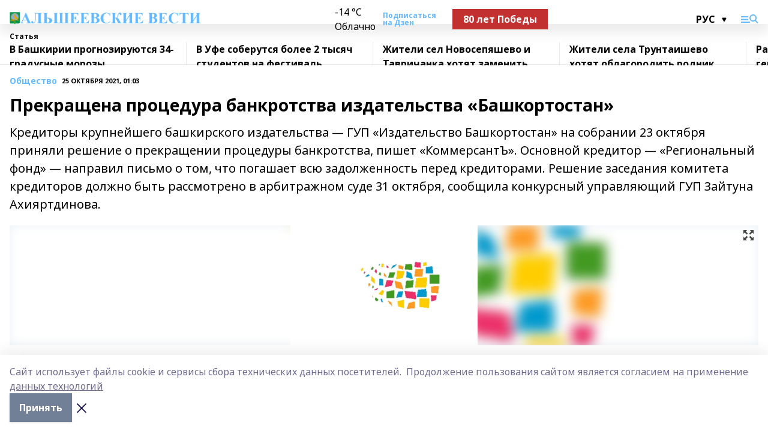

--- FILE ---
content_type: text/html; charset=utf-8
request_url: https://alshvesti.ru/articles/obshchestvo/2021-10-25/prekraschena-protsedura-bankrotstva-izdatelstva-bashkortostan-37254
body_size: 28012
content:
<!doctype html>
<html data-n-head-ssr lang="ru" data-n-head="%7B%22lang%22:%7B%22ssr%22:%22ru%22%7D%7D">
  <head >
    <title>Прекращена процедура банкротства издательства «Башкортостан»</title><meta data-n-head="ssr" data-hid="google" name="google" content="notranslate"><meta data-n-head="ssr" data-hid="charset" charset="utf-8"><meta data-n-head="ssr" name="viewport" content="width=1300"><meta data-n-head="ssr" data-hid="og:url" property="og:url" content="https://alshvesti.ru/articles/obshchestvo/2021-10-25/prekraschena-protsedura-bankrotstva-izdatelstva-bashkortostan-37254"><meta data-n-head="ssr" data-hid="og:type" property="og:type" content="article"><meta data-n-head="ssr" name="yandex-verification" content="0b8030452d64ca0c"><meta data-n-head="ssr" name="zen-verification" content="qb9EOWNOJFDYTGnNo3DAmtYdTkR30aKHQvMcWecRHRNh2GWApZudbyjqUer3Al3N"><meta data-n-head="ssr" name="google-site-verification" content="MyGnZhz9fyH4ujIOniPAIR5b6ZzVd9oTXorTyppnH9I"><meta data-n-head="ssr" data-hid="og:title" property="og:title" content="Прекращена процедура банкротства издательства «Башкортостан»"><meta data-n-head="ssr" data-hid="og:description" property="og:description" content="Кредиторы крупнейшего башкирского издательства — ГУП «Издательство Башкортостан» на собрании 23 октября приняли решение о прекращении процедуры банкротства, пишет «КоммерсантЪ». Основной кредитор — «Региональный фонд» — направил письмо о том, что погашает всю задолженность перед кредиторами. Решение заседания комитета кредиторов должно быть рассмотрено в арбитражном суде 31 октября, сообщила конкурсный управляющий ГУП Зайтуна Ахияртдинова."><meta data-n-head="ssr" data-hid="description" name="description" content="Кредиторы крупнейшего башкирского издательства — ГУП «Издательство Башкортостан» на собрании 23 октября приняли решение о прекращении процедуры банкротства, пишет «КоммерсантЪ». Основной кредитор — «Региональный фонд» — направил письмо о том, что погашает всю задолженность перед кредиторами. Решение заседания комитета кредиторов должно быть рассмотрено в арбитражном суде 31 октября, сообщила конкурсный управляющий ГУП Зайтуна Ахияртдинова."><meta data-n-head="ssr" data-hid="og:image" property="og:image" content="https://alshvesti.ru/attachments/2e4dca54a013fcbf233d32a41a19130dc2c70ec6/store/crop/0/0/1280/853/1280/853/0/664c4581c57296422ef708f3209e93cfc09d0a932b8fd34216509e5abe03/placeholder.png"><link data-n-head="ssr" rel="icon" href="https://api.bashinform.ru/attachments/368317d05b08c7b41760edbac2bccff0dcdf9a27/store/be9d14135c32ccf6b45e779feefcd7b009ab1f4e14834e5080c6c9f89b03/av.ico"><link data-n-head="ssr" rel="canonical" href="https://alshvesti.ru/articles/obshchestvo/2021-10-25/prekraschena-protsedura-bankrotstva-izdatelstva-bashkortostan-37254"><link data-n-head="ssr" rel="preconnect" href="https://fonts.googleapis.com"><link data-n-head="ssr" rel="stylesheet" href="/fonts/noto-sans/index.css"><link data-n-head="ssr" rel="stylesheet" href="https://fonts.googleapis.com/css2?family=Noto+Serif:wght@400;700&amp;display=swap"><link data-n-head="ssr" rel="stylesheet" href="https://fonts.googleapis.com/css2?family=Inter:wght@400;600;700;900&amp;display=swap"><link data-n-head="ssr" rel="stylesheet" href="https://fonts.googleapis.com/css2?family=Montserrat:wght@400;700&amp;display=swap"><link data-n-head="ssr" rel="stylesheet" href="https://fonts.googleapis.com/css2?family=Pacifico&amp;display=swap"><style data-n-head="ssr">:root { --active-color: #63b8ff; }</style><script data-n-head="ssr" src="https://yastatic.net/pcode/adfox/loader.js" crossorigin="anonymous"></script><script data-n-head="ssr" src="https://vk.com/js/api/openapi.js" async></script><script data-n-head="ssr" src="https://widget.sparrow.ru/js/embed.js" async></script><script data-n-head="ssr" src="https://yandex.ru/ads/system/header-bidding.js" async></script><script data-n-head="ssr" src="https://ads.digitalcaramel.com/js/bashinform.ru.js" type="text/javascript"></script><script data-n-head="ssr">window.yaContextCb = window.yaContextCb || []</script><script data-n-head="ssr" src="https://yandex.ru/ads/system/context.js" async></script><script data-n-head="ssr" type="application/ld+json">{
            "@context": "https://schema.org",
            "@type": "NewsArticle",
            "mainEntityOfPage": {
              "@type": "WebPage",
              "@id": "https://alshvesti.ru/articles/obshchestvo/2021-10-25/prekraschena-protsedura-bankrotstva-izdatelstva-bashkortostan-37254"
            },
            "headline" : "Прекращена процедура банкротства издательства «Башкортостан»",
            "image": [
              "https://alshvesti.ru/attachments/2e4dca54a013fcbf233d32a41a19130dc2c70ec6/store/crop/0/0/1280/853/1280/853/0/664c4581c57296422ef708f3209e93cfc09d0a932b8fd34216509e5abe03/placeholder.png"
            ],
            "datePublished": "2021-10-25T01:03:06.000+05:00",
            "author": [],
            "publisher": {
              "@type": "Organization",
              "name": "Альшеевские вести",
              "logo": {
                "@type": "ImageObject",
                "url": "https://api.bashinform.ru/attachments/8692ced277475410859fa530623ace41ccff614b/store/028356779df47d13cc39ce924463aa828769523097bc0e73636e9745ae4e/%D0%91%D0%B5%D0%B7%D1%8B%D0%BC%D1%8F%D0%BD%D0%BD%D1%8B%D0%B9-1.png"
              }
            },
            "description": "Кредиторы крупнейшего башкирского издательства — ГУП «Издательство Башкортостан» на собрании 23 октября приняли решение о прекращении процедуры банкротства, пишет «КоммерсантЪ». Основной кредитор — «Региональный фонд» — направил письмо о том, что погашает всю задолженность перед кредиторами. Решение заседания комитета кредиторов должно быть рассмотрено в арбитражном суде 31 октября, сообщила конкурсный управляющий ГУП Зайтуна Ахияртдинова."
          }</script><link rel="preload" href="/_nuxt/d4baa85.js" as="script"><link rel="preload" href="/_nuxt/622ad3e.js" as="script"><link rel="preload" href="/_nuxt/ee7430d.js" as="script"><link rel="preload" href="/_nuxt/bac9abf.js" as="script"><link rel="preload" href="/_nuxt/b3945eb.js" as="script"><link rel="preload" href="/_nuxt/1f4701a.js" as="script"><link rel="preload" href="/_nuxt/bb7a823.js" as="script"><link rel="preload" href="/_nuxt/61cd1ad.js" as="script"><link rel="preload" href="/_nuxt/3795d03.js" as="script"><link rel="preload" href="/_nuxt/9842943.js" as="script"><style data-vue-ssr-id="02097838:0 0211d3d2:0 7e56e4e3:0 78c231fa:0 2b202313:0 3ba5510c:0 7deb7420:0 7501b878:0 67a80222:0 01f9c408:0 f11faff8:0 01b9542b:0 74a8f3db:0 fd82e6f0:0 69552a97:0 2bc4b7f8:0 77d4baa4:0 6f94af7f:0 0a7c8cf7:0 67baf181:0 a473ccf0:0 3eb3f9ae:0 0684d134:0 7eba589d:0 44e53ad8:0 d15e8f64:0">.fade-enter,.fade-leave-to{opacity:0}.fade-enter-active,.fade-leave-active{transition:opacity .2s ease}.fade-up-enter-active,.fade-up-leave-active{transition:all .35s}.fade-up-enter,.fade-up-leave-to{opacity:0;transform:translateY(-20px)}.rubric-date{display:flex;align-items:flex-end;margin-bottom:1rem}.cm-rubric{font-weight:700;font-size:14px;margin-right:.5rem;color:var(--active-color)}.cm-date{font-size:11px;text-transform:uppercase;font-weight:700}.cm-story{font-weight:700;font-size:14px;margin-left:.5rem;margin-right:.5rem;color:var(--active-color)}.serif-text{font-family:Noto Serif,serif;line-height:1.65;font-size:17px}.bg-img{background-size:cover;background-position:50%;height:0;position:relative;background-color:#e2e2e2;padding-bottom:56%;>img{position:absolute;left:0;top:0;width:100%;height:100%;-o-object-fit:cover;object-fit:cover;-o-object-position:center;object-position:center}}.btn{--text-opacity:1;color:#fff;color:rgba(255,255,255,var(--text-opacity));text-align:center;padding-top:1.5rem;padding-bottom:1.5rem;font-weight:700;cursor:pointer;margin-top:2rem;border-radius:8px;font-size:20px;background:var(--active-color)}.checkbox{border-radius:.5rem;border-width:1px;margin-right:1.25rem;cursor:pointer;border-color:#e9e9eb;width:32px;height:32px}.checkbox.__active{background:var(--active-color) 50% no-repeat url([data-uri]);border-color:var(--active-color)}.h1{margin-top:1rem;margin-bottom:1.5rem;font-weight:700;line-height:1.07;font-size:32px}.all-matters{text-align:center;cursor:pointer;padding-top:1.5rem;padding-bottom:1.5rem;font-weight:700;margin-bottom:2rem;border-radius:8px;background:#f5f5f5;font-size:20px}.all-matters.__small{padding-top:.75rem;padding-bottom:.75rem;margin-top:1.5rem;font-size:14px;border-radius:4px}[data-desktop]{.rubric-date{margin-bottom:1.25rem}.h1{font-size:46px;margin-top:1.5rem;margin-bottom:1.5rem}section.cols{display:grid;margin-left:58px;grid-gap:16px;grid-template-columns:816px 42px 300px}section.list-cols{display:grid;grid-gap:40px;grid-template-columns:1fr 300px}.matter-grid{display:flex;flex-wrap:wrap;margin-right:-16px}.top-sticky{position:-webkit-sticky;position:sticky;top:48px}.top-sticky.local{top:56px}.top-sticky.ig{top:86px}.top-sticky-matter{position:-webkit-sticky;position:sticky;z-index:1;top:102px}.top-sticky-matter.local{top:110px}.top-sticky-matter.ig{top:140px}}.search-form{display:flex;border-bottom-width:1px;--border-opacity:1;border-color:#fff;border-color:rgba(255,255,255,var(--border-opacity));padding-bottom:.75rem;justify-content:space-between;align-items:center;--text-opacity:1;color:#fff;color:rgba(255,255,255,var(--text-opacity));.reset{cursor:pointer;opacity:.5;display:block}input{background-color:transparent;border-style:none;--text-opacity:1;color:#fff;color:rgba(255,255,255,var(--text-opacity));outline:2px solid transparent;outline-offset:2px;width:66.666667%;font-size:20px}input::-moz-placeholder{color:hsla(0,0%,100%,.18824)}input:-ms-input-placeholder{color:hsla(0,0%,100%,.18824)}input::placeholder{color:hsla(0,0%,100%,.18824)}}[data-desktop] .search-form{width:820px;button{border-radius:.25rem;font-weight:700;padding:.5rem 1.5rem;cursor:pointer;--text-opacity:1;color:#fff;color:rgba(255,255,255,var(--text-opacity));font-size:22px;background:var(--active-color)}input{font-size:28px}.reset{margin-right:2rem;margin-left:auto}}html.locked{overflow:hidden}html{body{letter-spacing:-.03em;font-family:Noto Sans,sans-serif;line-height:1.19;font-size:14px}ol,ul{margin-left:2rem;margin-bottom:1rem;li{margin-bottom:.5rem}}ol{list-style-type:decimal}ul{list-style-type:disc}a{cursor:pointer;color:inherit}iframe,img,object,video{max-width:100%}}.container{padding-left:16px;padding-right:16px}[data-desktop]{min-width:1250px;.container{margin-left:auto;margin-right:auto;padding-left:0;padding-right:0;width:1250px}}
/*! normalize.css v8.0.1 | MIT License | github.com/necolas/normalize.css */html{line-height:1.15;-webkit-text-size-adjust:100%}body{margin:0}main{display:block}h1{font-size:2em;margin:.67em 0}hr{box-sizing:content-box;height:0;overflow:visible}pre{font-family:monospace,monospace;font-size:1em}a{background-color:transparent}abbr[title]{border-bottom:none;text-decoration:underline;-webkit-text-decoration:underline dotted;text-decoration:underline dotted}b,strong{font-weight:bolder}code,kbd,samp{font-family:monospace,monospace;font-size:1em}small{font-size:80%}sub,sup{font-size:75%;line-height:0;position:relative;vertical-align:baseline}sub{bottom:-.25em}sup{top:-.5em}img{border-style:none}button,input,optgroup,select,textarea{font-family:inherit;font-size:100%;line-height:1.15;margin:0}button,input{overflow:visible}button,select{text-transform:none}[type=button],[type=reset],[type=submit],button{-webkit-appearance:button}[type=button]::-moz-focus-inner,[type=reset]::-moz-focus-inner,[type=submit]::-moz-focus-inner,button::-moz-focus-inner{border-style:none;padding:0}[type=button]:-moz-focusring,[type=reset]:-moz-focusring,[type=submit]:-moz-focusring,button:-moz-focusring{outline:1px dotted ButtonText}fieldset{padding:.35em .75em .625em}legend{box-sizing:border-box;color:inherit;display:table;max-width:100%;padding:0;white-space:normal}progress{vertical-align:baseline}textarea{overflow:auto}[type=checkbox],[type=radio]{box-sizing:border-box;padding:0}[type=number]::-webkit-inner-spin-button,[type=number]::-webkit-outer-spin-button{height:auto}[type=search]{-webkit-appearance:textfield;outline-offset:-2px}[type=search]::-webkit-search-decoration{-webkit-appearance:none}::-webkit-file-upload-button{-webkit-appearance:button;font:inherit}details{display:block}summary{display:list-item}[hidden],template{display:none}blockquote,dd,dl,figure,h1,h2,h3,h4,h5,h6,hr,p,pre{margin:0}button{background-color:transparent;background-image:none}button:focus{outline:1px dotted;outline:5px auto -webkit-focus-ring-color}fieldset,ol,ul{margin:0;padding:0}ol,ul{list-style:none}html{font-family:Noto Sans,sans-serif;line-height:1.5}*,:after,:before{box-sizing:border-box;border:0 solid #e2e8f0}hr{border-top-width:1px}img{border-style:solid}textarea{resize:vertical}input::-moz-placeholder,textarea::-moz-placeholder{color:#a0aec0}input:-ms-input-placeholder,textarea:-ms-input-placeholder{color:#a0aec0}input::placeholder,textarea::placeholder{color:#a0aec0}[role=button],button{cursor:pointer}table{border-collapse:collapse}h1,h2,h3,h4,h5,h6{font-size:inherit;font-weight:inherit}a{color:inherit;text-decoration:inherit}button,input,optgroup,select,textarea{padding:0;line-height:inherit;color:inherit}code,kbd,pre,samp{font-family:Menlo,Monaco,Consolas,"Liberation Mono","Courier New",monospace}audio,canvas,embed,iframe,img,object,svg,video{display:block;vertical-align:middle}img,video{max-width:100%;height:auto}.appearance-none{-webkit-appearance:none;-moz-appearance:none;appearance:none}.bg-transparent{background-color:transparent}.bg-black{--bg-opacity:1;background-color:#000;background-color:rgba(0,0,0,var(--bg-opacity))}.bg-white{--bg-opacity:1;background-color:#fff;background-color:rgba(255,255,255,var(--bg-opacity))}.bg-gray-200{--bg-opacity:1;background-color:#edf2f7;background-color:rgba(237,242,247,var(--bg-opacity))}.bg-center{background-position:50%}.bg-top{background-position:top}.bg-no-repeat{background-repeat:no-repeat}.bg-cover{background-size:cover}.bg-contain{background-size:contain}.border-collapse{border-collapse:collapse}.border-black{--border-opacity:1;border-color:#000;border-color:rgba(0,0,0,var(--border-opacity))}.border-blue-400{--border-opacity:1;border-color:#63b3ed;border-color:rgba(99,179,237,var(--border-opacity))}.rounded{border-radius:.25rem}.rounded-lg{border-radius:.5rem}.rounded-full{border-radius:9999px}.border-none{border-style:none}.border-2{border-width:2px}.border-4{border-width:4px}.border{border-width:1px}.border-t-0{border-top-width:0}.border-t{border-top-width:1px}.border-b{border-bottom-width:1px}.cursor-pointer{cursor:pointer}.block{display:block}.inline-block{display:inline-block}.flex{display:flex}.table{display:table}.grid{display:grid}.hidden{display:none}.flex-col{flex-direction:column}.flex-wrap{flex-wrap:wrap}.flex-no-wrap{flex-wrap:nowrap}.items-center{align-items:center}.justify-center{justify-content:center}.justify-between{justify-content:space-between}.flex-grow-0{flex-grow:0}.flex-shrink-0{flex-shrink:0}.order-first{order:-9999}.order-last{order:9999}.font-sans{font-family:Noto Sans,sans-serif}.font-serif{font-family:Noto Serif,serif}.font-medium{font-weight:500}.font-semibold{font-weight:600}.font-bold{font-weight:700}.h-3{height:.75rem}.h-6{height:1.5rem}.h-12{height:3rem}.h-auto{height:auto}.h-full{height:100%}.text-xs{font-size:11px}.text-sm{font-size:12px}.text-base{font-size:14px}.text-lg{font-size:16px}.text-xl{font-size:18px}.text-2xl{font-size:21px}.text-3xl{font-size:30px}.text-4xl{font-size:46px}.leading-6{line-height:1.5rem}.leading-none{line-height:1}.leading-tight{line-height:1.07}.leading-snug{line-height:1.125}.m-0{margin:0}.my-0{margin-top:0;margin-bottom:0}.mx-0{margin-left:0;margin-right:0}.mx-1{margin-left:.25rem;margin-right:.25rem}.mx-2{margin-left:.5rem;margin-right:.5rem}.my-4{margin-top:1rem;margin-bottom:1rem}.mx-4{margin-left:1rem;margin-right:1rem}.my-5{margin-top:1.25rem;margin-bottom:1.25rem}.mx-5{margin-left:1.25rem;margin-right:1.25rem}.my-6{margin-top:1.5rem;margin-bottom:1.5rem}.my-8{margin-top:2rem;margin-bottom:2rem}.mx-auto{margin-left:auto;margin-right:auto}.-mx-3{margin-left:-.75rem;margin-right:-.75rem}.-my-4{margin-top:-1rem;margin-bottom:-1rem}.mt-0{margin-top:0}.mr-0{margin-right:0}.mb-0{margin-bottom:0}.ml-0{margin-left:0}.mt-1{margin-top:.25rem}.mr-1{margin-right:.25rem}.mb-1{margin-bottom:.25rem}.ml-1{margin-left:.25rem}.mt-2{margin-top:.5rem}.mr-2{margin-right:.5rem}.mb-2{margin-bottom:.5rem}.ml-2{margin-left:.5rem}.mt-3{margin-top:.75rem}.mr-3{margin-right:.75rem}.mb-3{margin-bottom:.75rem}.mt-4{margin-top:1rem}.mr-4{margin-right:1rem}.mb-4{margin-bottom:1rem}.ml-4{margin-left:1rem}.mt-5{margin-top:1.25rem}.mr-5{margin-right:1.25rem}.mb-5{margin-bottom:1.25rem}.mt-6{margin-top:1.5rem}.mr-6{margin-right:1.5rem}.mb-6{margin-bottom:1.5rem}.mt-8{margin-top:2rem}.mr-8{margin-right:2rem}.mb-8{margin-bottom:2rem}.ml-8{margin-left:2rem}.mt-10{margin-top:2.5rem}.ml-10{margin-left:2.5rem}.mt-12{margin-top:3rem}.mb-12{margin-bottom:3rem}.mt-16{margin-top:4rem}.mb-16{margin-bottom:4rem}.mr-20{margin-right:5rem}.mr-auto{margin-right:auto}.ml-auto{margin-left:auto}.mt-px{margin-top:1px}.-mt-2{margin-top:-.5rem}.max-w-none{max-width:none}.max-w-full{max-width:100%}.object-contain{-o-object-fit:contain;object-fit:contain}.object-cover{-o-object-fit:cover;object-fit:cover}.object-center{-o-object-position:center;object-position:center}.opacity-0{opacity:0}.opacity-50{opacity:.5}.outline-none{outline:2px solid transparent;outline-offset:2px}.overflow-auto{overflow:auto}.overflow-hidden{overflow:hidden}.overflow-visible{overflow:visible}.p-0{padding:0}.p-2{padding:.5rem}.p-3{padding:.75rem}.p-4{padding:1rem}.p-8{padding:2rem}.px-0{padding-left:0;padding-right:0}.py-1{padding-top:.25rem;padding-bottom:.25rem}.px-1{padding-left:.25rem;padding-right:.25rem}.py-2{padding-top:.5rem;padding-bottom:.5rem}.px-2{padding-left:.5rem;padding-right:.5rem}.py-3{padding-top:.75rem;padding-bottom:.75rem}.px-3{padding-left:.75rem;padding-right:.75rem}.py-4{padding-top:1rem;padding-bottom:1rem}.px-4{padding-left:1rem;padding-right:1rem}.px-5{padding-left:1.25rem;padding-right:1.25rem}.px-6{padding-left:1.5rem;padding-right:1.5rem}.py-8{padding-top:2rem;padding-bottom:2rem}.py-10{padding-top:2.5rem;padding-bottom:2.5rem}.pt-0{padding-top:0}.pr-0{padding-right:0}.pb-0{padding-bottom:0}.pt-1{padding-top:.25rem}.pt-2{padding-top:.5rem}.pb-2{padding-bottom:.5rem}.pl-2{padding-left:.5rem}.pt-3{padding-top:.75rem}.pb-3{padding-bottom:.75rem}.pt-4{padding-top:1rem}.pr-4{padding-right:1rem}.pb-4{padding-bottom:1rem}.pl-4{padding-left:1rem}.pt-5{padding-top:1.25rem}.pr-5{padding-right:1.25rem}.pb-5{padding-bottom:1.25rem}.pl-5{padding-left:1.25rem}.pt-6{padding-top:1.5rem}.pb-6{padding-bottom:1.5rem}.pl-6{padding-left:1.5rem}.pt-8{padding-top:2rem}.pb-8{padding-bottom:2rem}.pr-10{padding-right:2.5rem}.pb-12{padding-bottom:3rem}.pl-12{padding-left:3rem}.pb-16{padding-bottom:4rem}.pointer-events-none{pointer-events:none}.fixed{position:fixed}.absolute{position:absolute}.relative{position:relative}.sticky{position:-webkit-sticky;position:sticky}.top-0{top:0}.right-0{right:0}.bottom-0{bottom:0}.left-0{left:0}.left-auto{left:auto}.shadow{box-shadow:0 1px 3px 0 rgba(0,0,0,.1),0 1px 2px 0 rgba(0,0,0,.06)}.shadow-none{box-shadow:none}.text-center{text-align:center}.text-right{text-align:right}.text-transparent{color:transparent}.text-black{--text-opacity:1;color:#000;color:rgba(0,0,0,var(--text-opacity))}.text-white{--text-opacity:1;color:#fff;color:rgba(255,255,255,var(--text-opacity))}.text-gray-600{--text-opacity:1;color:#718096;color:rgba(113,128,150,var(--text-opacity))}.text-gray-700{--text-opacity:1;color:#4a5568;color:rgba(74,85,104,var(--text-opacity))}.uppercase{text-transform:uppercase}.underline{text-decoration:underline}.tracking-tight{letter-spacing:-.05em}.select-none{-webkit-user-select:none;-moz-user-select:none;-ms-user-select:none;user-select:none}.select-all{-webkit-user-select:all;-moz-user-select:all;-ms-user-select:all;user-select:all}.visible{visibility:visible}.invisible{visibility:hidden}.whitespace-no-wrap{white-space:nowrap}.w-3{width:.75rem}.w-auto{width:auto}.w-1\/3{width:33.333333%}.w-full{width:100%}.z-20{z-index:20}.z-50{z-index:50}.gap-1{grid-gap:.25rem;gap:.25rem}.gap-2{grid-gap:.5rem;gap:.5rem}.gap-3{grid-gap:.75rem;gap:.75rem}.gap-4{grid-gap:1rem;gap:1rem}.gap-5{grid-gap:1.25rem;gap:1.25rem}.gap-6{grid-gap:1.5rem;gap:1.5rem}.gap-8{grid-gap:2rem;gap:2rem}.gap-10{grid-gap:2.5rem;gap:2.5rem}.grid-cols-1{grid-template-columns:repeat(1,minmax(0,1fr))}.grid-cols-2{grid-template-columns:repeat(2,minmax(0,1fr))}.grid-cols-3{grid-template-columns:repeat(3,minmax(0,1fr))}.grid-cols-4{grid-template-columns:repeat(4,minmax(0,1fr))}.grid-cols-5{grid-template-columns:repeat(5,minmax(0,1fr))}.transform{--transform-translate-x:0;--transform-translate-y:0;--transform-rotate:0;--transform-skew-x:0;--transform-skew-y:0;--transform-scale-x:1;--transform-scale-y:1;transform:translateX(var(--transform-translate-x)) translateY(var(--transform-translate-y)) rotate(var(--transform-rotate)) skewX(var(--transform-skew-x)) skewY(var(--transform-skew-y)) scaleX(var(--transform-scale-x)) scaleY(var(--transform-scale-y))}.transition-all{transition-property:all}.transition{transition-property:background-color,border-color,color,fill,stroke,opacity,box-shadow,transform}@-webkit-keyframes spin{to{transform:rotate(1turn)}}@keyframes spin{to{transform:rotate(1turn)}}@-webkit-keyframes ping{75%,to{transform:scale(2);opacity:0}}@keyframes ping{75%,to{transform:scale(2);opacity:0}}@-webkit-keyframes pulse{50%{opacity:.5}}@keyframes pulse{50%{opacity:.5}}@-webkit-keyframes bounce{0%,to{transform:translateY(-25%);-webkit-animation-timing-function:cubic-bezier(.8,0,1,1);animation-timing-function:cubic-bezier(.8,0,1,1)}50%{transform:none;-webkit-animation-timing-function:cubic-bezier(0,0,.2,1);animation-timing-function:cubic-bezier(0,0,.2,1)}}@keyframes bounce{0%,to{transform:translateY(-25%);-webkit-animation-timing-function:cubic-bezier(.8,0,1,1);animation-timing-function:cubic-bezier(.8,0,1,1)}50%{transform:none;-webkit-animation-timing-function:cubic-bezier(0,0,.2,1);animation-timing-function:cubic-bezier(0,0,.2,1)}}
.nuxt-progress{position:fixed;top:0;left:0;right:0;height:2px;width:0;opacity:1;transition:width .1s,opacity .4s;background-color:var(--active-color);z-index:999999}.nuxt-progress.nuxt-progress-notransition{transition:none}.nuxt-progress-failed{background-color:red}
.page_1iNBq{position:relative;min-height:65vh}[data-desktop]{.topBanner_Im5IM{margin-left:auto;margin-right:auto;width:1256px}}
.bnr_2VvRX{margin-left:auto;margin-right:auto;width:300px}.bnr_2VvRX:not(:empty){margin-bottom:1rem}.bnrContainer_1ho9N.mb-0 .bnr_2VvRX{margin-bottom:0}[data-desktop]{.bnr_2VvRX{width:auto;margin-left:0;margin-right:0}}
.topline-container[data-v-7682f57c]{position:-webkit-sticky;position:sticky;top:0;z-index:10}.bottom-menu[data-v-7682f57c]{--bg-opacity:1;background-color:#fff;background-color:rgba(255,255,255,var(--bg-opacity));height:45px;box-shadow:0 15px 20px rgba(0,0,0,.08)}.bottom-menu.__dark[data-v-7682f57c]{--bg-opacity:1;background-color:#000;background-color:rgba(0,0,0,var(--bg-opacity));.bottom-menu-link{--text-opacity:1;color:#fff;color:rgba(255,255,255,var(--text-opacity))}.bottom-menu-link:hover{color:var(--active-color)}}.bottom-menu-links[data-v-7682f57c]{display:flex;overflow:auto;grid-gap:1rem;gap:1rem;padding-top:1rem;padding-bottom:1rem;scrollbar-width:none}.bottom-menu-links[data-v-7682f57c]::-webkit-scrollbar{display:none}.bottom-menu-link[data-v-7682f57c]{white-space:nowrap;font-weight:700}.bottom-menu-link[data-v-7682f57c]:hover{color:var(--active-color)}
.topline_KUXuM{--bg-opacity:1;background-color:#fff;background-color:rgba(255,255,255,var(--bg-opacity));padding-top:.5rem;padding-bottom:.5rem;position:relative;box-shadow:0 15px 20px rgba(0,0,0,.08);height:40px;z-index:1}.topline_KUXuM.__dark_3HDH5{--bg-opacity:1;background-color:#000;background-color:rgba(0,0,0,var(--bg-opacity))}[data-desktop]{.topline_KUXuM{height:50px}}
.container_3LUUG{display:flex;align-items:center;justify-content:space-between}.container_3LUUG.__dark_AMgBk{.logo_1geVj{--text-opacity:1;color:#fff;color:rgba(255,255,255,var(--text-opacity))}.menu-trigger_2_P72{--bg-opacity:1;background-color:#fff;background-color:rgba(255,255,255,var(--bg-opacity))}.lang_107ai,.topline-item_1BCyx{--text-opacity:1;color:#fff;color:rgba(255,255,255,var(--text-opacity))}.lang_107ai{background-image:url([data-uri])}}.lang_107ai{margin-left:auto;margin-right:1.25rem;padding-right:1rem;padding-left:.5rem;cursor:pointer;display:flex;align-items:center;font-weight:700;-webkit-appearance:none;-moz-appearance:none;appearance:none;outline:2px solid transparent;outline-offset:2px;text-transform:uppercase;background:no-repeat url([data-uri]) calc(100% - 3px) 50%}.logo-img_9ttWw{max-height:30px}.logo-text_Gwlnp{white-space:nowrap;font-family:Pacifico,serif;font-size:24px;line-height:.9;color:var(--active-color)}.menu-trigger_2_P72{cursor:pointer;width:30px;height:24px;background:var(--active-color);-webkit-mask:no-repeat url(/_nuxt/img/menu.cffb7c4.svg) center;mask:no-repeat url(/_nuxt/img/menu.cffb7c4.svg) center}.menu-trigger_2_P72.__cross_3NUSb{-webkit-mask-image:url([data-uri]);mask-image:url([data-uri])}.topline-item_1BCyx{font-weight:700;line-height:1;margin-right:16px}.topline-item_1BCyx,.topline-item_1BCyx.blue_1SDgs,.topline-item_1BCyx.red_1EmKm{--text-opacity:1;color:#fff;color:rgba(255,255,255,var(--text-opacity))}.topline-item_1BCyx.blue_1SDgs,.topline-item_1BCyx.red_1EmKm{padding:9px 18px;background:#8bb1d4}.topline-item_1BCyx.red_1EmKm{background:#c23030}.topline-item_1BCyx.default_3xuLv{font-size:12px;color:var(--active-color);max-width:100px}[data-desktop]{.logo-img_9ttWw{max-height:40px}.logo-text_Gwlnp{position:relative;top:-3px;font-size:36px}.slogan-desktop_2LraR{font-size:11px;margin-left:2.5rem;font-weight:700;text-transform:uppercase;color:#5e6a70}.lang_107ai{margin-left:0}}
.weather[data-v-f75b9a02]{display:flex;align-items:center;.icon{border-radius:9999px;margin-right:.5rem;background:var(--active-color) no-repeat 50%/11px;width:18px;height:18px}.clear{background-image:url(/_nuxt/img/clear.504a39c.svg)}.clouds{background-image:url(/_nuxt/img/clouds.35bb1b1.svg)}.few_clouds{background-image:url(/_nuxt/img/few_clouds.849e8ce.svg)}.rain{background-image:url(/_nuxt/img/rain.fa221cc.svg)}.snow{background-image:url(/_nuxt/img/snow.3971728.svg)}.thunderstorm_w_rain{background-image:url(/_nuxt/img/thunderstorm_w_rain.f4f5bf2.svg)}.thunderstorm{background-image:url(/_nuxt/img/thunderstorm.bbf00c1.svg)}.text{font-size:12px;font-weight:700;line-height:1;color:rgba(0,0,0,.9)}}.__dark.weather .text[data-v-f75b9a02]{--text-opacity:1;color:#fff;color:rgba(255,255,255,var(--text-opacity))}
.block_35WEi{position:-webkit-sticky;position:sticky;left:0;width:100%;padding-top:.75rem;padding-bottom:.75rem;--bg-opacity:1;background-color:#fff;background-color:rgba(255,255,255,var(--bg-opacity));--text-opacity:1;color:#000;color:rgba(0,0,0,var(--text-opacity));height:68px;z-index:8;border-bottom:1px solid rgba(0,0,0,.08235)}.block_35WEi.invisible_3bwn4{visibility:hidden}.block_35WEi.local_2u9p8,.block_35WEi.local_ext_2mSQw{top:40px}.block_35WEi.local_2u9p8.has_bottom_items_u0rcZ,.block_35WEi.local_ext_2mSQw.has_bottom_items_u0rcZ{top:85px}.block_35WEi.ig_3ld7e{top:50px}.block_35WEi.ig_3ld7e.has_bottom_items_u0rcZ{top:95px}.block_35WEi.bi_3BhQ1,.block_35WEi.bi_ext_1Yp6j{top:49px}.block_35WEi.bi_3BhQ1.has_bottom_items_u0rcZ,.block_35WEi.bi_ext_1Yp6j.has_bottom_items_u0rcZ{top:94px}.block_35WEi.red_wPGsU{background:#fdf3f3;.blockTitle_1BF2P{color:#d65a47}}.block_35WEi.blue_2AJX7{background:#e6ecf2;.blockTitle_1BF2P{color:#8bb1d4}}.block_35WEi{.loading_1RKbb{height:1.5rem;margin:0 auto}}.blockTitle_1BF2P{font-weight:700;font-size:12px;margin-bottom:.25rem;display:inline-block;overflow:hidden;max-height:1.2em;display:-webkit-box;-webkit-line-clamp:1;-webkit-box-orient:vertical;text-overflow:ellipsis}.items_2XU71{display:flex;overflow:auto;margin-left:-16px;margin-right:-16px;padding-left:16px;padding-right:16px}.items_2XU71::-webkit-scrollbar{display:none}.item_KFfAv{flex-shrink:0;flex-grow:0;padding-right:1rem;margin-right:1rem;font-weight:700;overflow:hidden;width:295px;max-height:2.4em;border-right:1px solid rgba(0,0,0,.08235);display:-webkit-box;-webkit-line-clamp:2;-webkit-box-orient:vertical;text-overflow:ellipsis}.item_KFfAv:hover{opacity:.75}[data-desktop]{.block_35WEi{height:54px}.block_35WEi.local_2u9p8,.block_35WEi.local_ext_2mSQw{top:50px}.block_35WEi.local_2u9p8.has_bottom_items_u0rcZ,.block_35WEi.local_ext_2mSQw.has_bottom_items_u0rcZ{top:95px}.block_35WEi.ig_3ld7e{top:80px}.block_35WEi.ig_3ld7e.has_bottom_items_u0rcZ{top:125px}.block_35WEi.bi_3BhQ1,.block_35WEi.bi_ext_1Yp6j{top:42px}.block_35WEi.bi_3BhQ1.has_bottom_items_u0rcZ,.block_35WEi.bi_ext_1Yp6j.has_bottom_items_u0rcZ{top:87px}.block_35WEi.image_3yONs{.prev_1cQoq{background-image:url([data-uri])}.next_827zB{background-image:url([data-uri])}}.wrapper_TrcU4{display:grid;grid-template-columns:240px calc(100% - 320px)}.next_827zB,.prev_1cQoq{position:absolute;cursor:pointer;width:24px;height:24px;top:4px;left:210px;background:url([data-uri])}.next_827zB{left:auto;right:15px;background:url([data-uri])}.blockTitle_1BF2P{font-size:18px;padding-right:2.5rem;margin-right:0;max-height:2.4em;-webkit-line-clamp:2}.items_2XU71{margin-left:0;padding-left:0;-ms-scroll-snap-type:x mandatory;scroll-snap-type:x mandatory;scroll-behavior:smooth;scrollbar-width:none}.item_KFfAv,.items_2XU71{margin-right:0;padding-right:0}.item_KFfAv{padding-left:1.25rem;scroll-snap-align:start;width:310px;border-left:1px solid rgba(0,0,0,.08235);border-right:none}}
@-webkit-keyframes rotate-data-v-8cdd8c10{0%{transform:rotate(0)}to{transform:rotate(1turn)}}@keyframes rotate-data-v-8cdd8c10{0%{transform:rotate(0)}to{transform:rotate(1turn)}}.component[data-v-8cdd8c10]{height:3rem;margin-top:1.5rem;margin-bottom:1.5rem;display:flex;justify-content:center;align-items:center;span{height:100%;width:4rem;background:no-repeat url(/_nuxt/img/loading.dd38236.svg) 50%/contain;-webkit-animation:rotate-data-v-8cdd8c10 .8s infinite;animation:rotate-data-v-8cdd8c10 .8s infinite}}
.promo_ZrQsB{text-align:center;display:block;--text-opacity:1;color:#fff;color:rgba(255,255,255,var(--text-opacity));font-weight:500;font-size:16px;line-height:1;position:relative;z-index:1;background:#d65a47;padding:6px 20px}[data-desktop]{.promo_ZrQsB{margin-left:auto;margin-right:auto;font-size:18px;padding:12px 40px}}
.feedTriggerMobile_1uP3h{text-align:center;width:100%;left:0;bottom:0;padding:1rem;color:#000;color:rgba(0,0,0,var(--text-opacity));background:#e7e7e7;filter:drop-shadow(0 -10px 30px rgba(0,0,0,.4))}.feedTriggerMobile_1uP3h,[data-desktop] .feedTriggerDesktop_eR1zC{position:fixed;font-weight:700;--text-opacity:1;z-index:8}[data-desktop] .feedTriggerDesktop_eR1zC{color:#fff;color:rgba(255,255,255,var(--text-opacity));cursor:pointer;padding:1rem 1rem 1rem 1.5rem;display:flex;align-items:center;justify-content:space-between;width:auto;font-size:28px;right:20px;bottom:20px;line-height:.85;background:var(--active-color);.new_36fkO{--bg-opacity:1;background-color:#fff;background-color:rgba(255,255,255,var(--bg-opacity));font-size:18px;padding:.25rem .5rem;margin-left:1rem;color:var(--active-color)}}
.noindex_1PbKm{display:block}.rubricDate_XPC5P{display:flex;margin-bottom:1rem;align-items:center;flex-wrap:wrap;grid-row-gap:.5rem;row-gap:.5rem}[data-desktop]{.rubricDate_XPC5P{margin-left:58px}.noindex_1PbKm,.pollContainer_25rgc{margin-left:40px}.noindex_1PbKm{width:700px}}
.h1_fQcc_{margin-top:0;margin-bottom:1rem;font-size:28px}.bigLead_37UJd{margin-bottom:1.25rem;font-size:20px}[data-desktop]{.h1_fQcc_{margin-bottom:1.25rem;margin-top:0;font-size:40px}.bigLead_37UJd{font-size:21px;margin-bottom:2rem}.smallLead_3mYo6{font-size:21px;font-weight:500}.leadImg_n0Xok{display:grid;grid-gap:2rem;gap:2rem;margin-bottom:2rem;grid-template-columns:repeat(2,minmax(0,1fr));margin-left:40px;width:700px}}
.partner[data-v-73e20f19]{margin-top:1rem;margin-bottom:1rem;color:rgba(0,0,0,.31373)}
.blurImgContainer_3_532{position:relative;overflow:hidden;--bg-opacity:1;background-color:#edf2f7;background-color:rgba(237,242,247,var(--bg-opacity));background-position:50%;background-repeat:no-repeat;display:flex;align-items:center;justify-content:center;aspect-ratio:16/9;background-image:url(/img/loading.svg)}.blurImgBlur_2fI8T{background-position:50%;background-size:cover;filter:blur(10px)}.blurImgBlur_2fI8T,.blurImgImg_ZaMSE{position:absolute;left:0;top:0;width:100%;height:100%}.blurImgImg_ZaMSE{-o-object-fit:contain;object-fit:contain;-o-object-position:center;object-position:center}.play_hPlPQ{background-size:contain;background-position:50%;background-repeat:no-repeat;position:relative;z-index:1;width:18%;min-width:30px;max-width:80px;aspect-ratio:1/1;background-image:url([data-uri])}[data-desktop]{.play_hPlPQ{min-width:35px}}
.fs-icon[data-v-2dcb0dcc]{position:absolute;cursor:pointer;right:0;top:0;transition-property:background-color,border-color,color,fill,stroke,opacity,box-shadow,transform;transition-duration:.3s;width:25px;height:25px;background:url(/_nuxt/img/fs.32f317e.svg) 0 100% no-repeat}
.photoText_slx0c{padding-top:.25rem;font-family:Noto Serif,serif;font-size:13px;a{color:var(--active-color)}}.author_1ZcJr{color:rgba(0,0,0,.50196);span{margin-right:.25rem}}[data-desktop]{.photoText_slx0c{padding-top:.75rem;font-size:12px;line-height:1}.author_1ZcJr{font-size:11px}}.photoText_slx0c.textWhite_m9vxt{--text-opacity:1;color:#fff;color:rgba(255,255,255,var(--text-opacity));.author_1ZcJr{--text-opacity:1;color:#fff;color:rgba(255,255,255,var(--text-opacity))}}
.block_1h4f8{margin-bottom:1.5rem}[data-desktop] .block_1h4f8{margin-bottom:2rem}
.paragraph[data-v-7a4bd814]{a{color:var(--active-color)}p{margin-bottom:1.5rem}ol,ul{margin-left:2rem;margin-bottom:1rem;li{margin-bottom:.5rem}}ol{list-style-type:decimal}ul{list-style-type:disc}.question{font-weight:700;font-size:21px;line-height:1.43}.answer:before,.question:before{content:"— "}h2,h3,h4{font-weight:700;margin-bottom:1.5rem;line-height:1.07;font-family:Noto Sans,sans-serif}h2{font-size:30px}h3{font-size:21px}h4{font-size:18px}blockquote{padding-top:1rem;padding-bottom:1rem;margin-bottom:1rem;font-weight:700;font-family:Noto Sans,sans-serif;border-top:6px solid var(--active-color);border-bottom:6px solid var(--active-color);font-size:19px;line-height:1.15}.table-wrapper{overflow:auto}table{border-collapse:collapse;margin-top:1rem;margin-bottom:1rem;min-width:100%;td{padding:.75rem .5rem;border-width:1px}p{margin:0}}}
.readus_3o8ag{margin-bottom:1.5rem;font-weight:700;font-size:16px}.subscribeButton_2yILe{font-weight:700;--text-opacity:1;color:#fff;color:rgba(255,255,255,var(--text-opacity));text-align:center;letter-spacing:-.05em;background:var(--active-color);padding:0 8px 3px;border-radius:11px;font-size:15px;width:140px}.rTitle_ae5sX{margin-bottom:1rem;font-family:Noto Sans,sans-serif;font-weight:700;color:#202022;font-size:20px;font-style:normal;line-height:normal}.items_1vOtx{display:flex;flex-wrap:wrap;grid-gap:.75rem;gap:.75rem;max-width:360px}.items_1vOtx.regional_OHiaP{.socialIcon_1xwkP{width:calc(33% - 10px)}.socialIcon_1xwkP:first-child,.socialIcon_1xwkP:nth-child(2){width:calc(50% - 10px)}}.socialIcon_1xwkP{margin-bottom:.5rem;background-size:contain;background-repeat:no-repeat;flex-shrink:0;width:calc(50% - 10px);background-position:0;height:30px}.vkIcon_1J2rG{background-image:url(/_nuxt/img/vk.07bf3d5.svg)}.vkShortIcon_1XRTC{background-image:url(/_nuxt/img/vk-short.1e19426.svg)}.tgIcon_3Y6iI{background-image:url(/_nuxt/img/tg.bfb93b5.svg)}.zenIcon_1Vpt0{background-image:url(/_nuxt/img/zen.1c41c49.svg)}.okIcon_3Q4dv{background-image:url(/_nuxt/img/ok.de8d66c.svg)}.okShortIcon_12fSg{background-image:url(/_nuxt/img/ok-short.e0e3723.svg)}.maxIcon_3MreL{background-image:url(/_nuxt/img/max.da7c1ef.png)}[data-desktop]{.readus_3o8ag{margin-left:2.5rem}.items_1vOtx{flex-wrap:nowrap;max-width:none;align-items:center}.subscribeButton_2yILe{text-align:center;font-weight:700;width:auto;padding:4px 7px 7px;font-size:25px}.socialIcon_1xwkP{height:45px}.vkIcon_1J2rG{width:197px!important}.vkShortIcon_1XRTC{width:90px!important}.tgIcon_3Y6iI{width:160px!important}.zenIcon_1Vpt0{width:110px!important}.okIcon_3Q4dv{width:256px!important}.okShortIcon_12fSg{width:90px!important}.maxIcon_3MreL{width:110px!important}}
.socials_3qx1G{margin-bottom:1.5rem}.socials_3qx1G.__black a{--border-opacity:1;border-color:#000;border-color:rgba(0,0,0,var(--border-opacity))}.socials_3qx1G.__border-white_1pZ66 .items_JTU4t a{--border-opacity:1;border-color:#fff;border-color:rgba(255,255,255,var(--border-opacity))}.socials_3qx1G{a{display:block;background-position:50%;background-repeat:no-repeat;cursor:pointer;width:20%;border:.5px solid #e2e2e2;border-right-width:0;height:42px}a:last-child{border-right-width:1px}}.items_JTU4t{display:flex}.vk_3jS8H{background-image:url(/_nuxt/img/vk.a3fc87d.svg)}.ok_3Znis{background-image:url(/_nuxt/img/ok.480e53f.svg)}.wa_32a2a{background-image:url(/_nuxt/img/wa.f2f254d.svg)}.tg_1vndD{background-image:url([data-uri])}.print_3gkIT{background-image:url(/_nuxt/img/print.f5ef7f3.svg)}.max_sqBYC{background-image:url([data-uri])}[data-desktop]{.socials_3qx1G{margin-bottom:0;width:42px}.socials_3qx1G.__sticky{position:-webkit-sticky;position:sticky;top:102px}.socials_3qx1G.__sticky.local_3XMUZ{top:110px}.socials_3qx1G.__sticky.ig_zkzMn{top:140px}.socials_3qx1G{a{width:auto;border-width:1px;border-bottom-width:0}a:last-child{border-bottom-width:1px}}.items_JTU4t{display:block}}.socials_3qx1G.__dark_1QzU6{a{border-color:#373737}.vk_3jS8H{background-image:url(/_nuxt/img/vk-white.dc41d20.svg)}.ok_3Znis{background-image:url(/_nuxt/img/ok-white.c2036d3.svg)}.wa_32a2a{background-image:url(/_nuxt/img/wa-white.e567518.svg)}.tg_1vndD{background-image:url([data-uri])}.print_3gkIT{background-image:url(/_nuxt/img/print-white.f6fd3d9.svg)}.max_sqBYC{background-image:url([data-uri])}}
.blockTitle_2XRiy{margin-bottom:.75rem;font-weight:700;font-size:28px}.itemsContainer_3JjHp{overflow:auto;margin-right:-1rem}.items_Kf7PA{width:770px;display:flex;overflow:auto}.teaserItem_ZVyTH{padding:.75rem;background:#f2f2f4;width:240px;margin-right:16px;.img_3lUmb{margin-bottom:.5rem}.title_3KNuK{line-height:1.07;font-size:18px;font-weight:700}}.teaserItem_ZVyTH:hover .title_3KNuK{color:var(--active-color)}[data-desktop]{.blockTitle_2XRiy{font-size:30px}.itemsContainer_3JjHp{margin-right:0;overflow:visible}.items_Kf7PA{display:grid;grid-template-columns:repeat(3,minmax(0,1fr));grid-gap:1.5rem;gap:1.5rem;width:auto;overflow:visible}.teaserItem_ZVyTH{width:auto;margin-right:0;background-color:transparent;padding:0;.img_3lUmb{background:#8894a2 url(/_nuxt/img/pattern-mix.5c9ce73.svg) 100% 100% no-repeat;padding-right:40px}.title_3KNuK{font-size:21px}}}
.footer_2pohu{padding:2rem .75rem;margin-top:2rem;position:relative;background:#282828;color:#eceff1}[data-desktop]{.footer_2pohu{padding:2.5rem 0}}
.footerContainer_YJ8Ze{display:grid;grid-template-columns:repeat(1,minmax(0,1fr));grid-gap:20px;font-family:Inter,sans-serif;font-size:13px;line-height:1.38;a{--text-opacity:1;color:#fff;color:rgba(255,255,255,var(--text-opacity));opacity:.75}a:hover{opacity:.5}}.contacts_3N-fT{display:grid;grid-template-columns:repeat(1,minmax(0,1fr));grid-gap:.75rem;gap:.75rem}[data-desktop]{.footerContainer_YJ8Ze{grid-gap:2.5rem;gap:2.5rem;grid-template-columns:1fr 1fr 1fr 220px;padding-bottom:20px!important}.footerContainer_YJ8Ze.__2_3FM1O{grid-template-columns:1fr 220px}.footerContainer_YJ8Ze.__3_2yCD-{grid-template-columns:1fr 1fr 220px}.footerContainer_YJ8Ze.__4_33040{grid-template-columns:1fr 1fr 1fr 220px}}</style>
  </head>
  <body class="desktop " data-desktop="1" data-n-head="%7B%22class%22:%7B%22ssr%22:%22desktop%20%22%7D,%22data-desktop%22:%7B%22ssr%22:%221%22%7D%7D">
    <div data-server-rendered="true" id="__nuxt"><!----><div id="__layout"><div><!----> <div class="bg-white"><div class="bnrContainer_1ho9N mb-0 topBanner_Im5IM"><div title="banner_1" class="adfox-bnr bnr_2VvRX"></div></div> <!----> <div class="mb-0 bnrContainer_1ho9N"><div title="fullscreen" class="html-bnr bnr_2VvRX"></div></div> <!----></div> <div class="topline-container" data-v-7682f57c><div data-v-7682f57c><div class="topline_KUXuM"><div class="container container_3LUUG"><a href="/" class="nuxt-link-active"><img src="https://api.bashinform.ru/attachments/8692ced277475410859fa530623ace41ccff614b/store/028356779df47d13cc39ce924463aa828769523097bc0e73636e9745ae4e/%D0%91%D0%B5%D0%B7%D1%8B%D0%BC%D1%8F%D0%BD%D0%BD%D1%8B%D0%B9-1.png" class="logo-img_9ttWw"></a> <!----> <div class="weather ml-auto mr-3" data-v-f75b9a02><div class="icon clouds" data-v-f75b9a02></div> <div class="text" data-v-f75b9a02>-14 °С <br data-v-f75b9a02>Облачно</div></div> <a href="https://dzen.ru/alsheevskievesti?favid=254150203" target="_blank" class="topline-item_1BCyx container __dark logo menu-trigger lang topline-item logo-img logo-text __cross blue red default slogan-desktop __inject__">Подписаться на Дзен</a><a href="/rubric/pobeda-80" target="_blank" class="topline-item_1BCyx red_1EmKm">80 лет Победы</a> <select class="lang_107ai"><option selected="selected">Рус</option> <option value="https://alshvesti-t.ru">Тат</option><option value="https://alshvesti-b.ru">Баш</option></select> <div class="menu-trigger_2_P72"></div></div></div></div> <!----></div> <div><div class="block_35WEi undefined local_ext_2mSQw"><div class="component loading_1RKbb" data-v-8cdd8c10><span data-v-8cdd8c10></span></div></div> <!----> <div class="page_1iNBq"><div><!----> <div class="feedTriggerDesktop_eR1zC"><span>Все новости</span> <!----></div></div> <div class="container mt-4"><div><div class="rubricDate_XPC5P"><a href="/articles/obshchestvo" class="cm-rubric nuxt-link-active">Общество</a> <div class="cm-date mr-2">25 Октября 2021, 01:03</div> <!----> <!----></div> <section class="cols"><div><div class="mb-4"><!----> <h1 class="h1 h1_fQcc_">Прекращена процедура банкротства издательства «Башкортостан»</h1> <h2 class="bigLead_37UJd">Кредиторы крупнейшего башкирского издательства — ГУП «Издательство Башкортостан» на собрании 23 октября приняли решение о прекращении процедуры банкротства, пишет «КоммерсантЪ». Основной кредитор — «Региональный фонд» — направил письмо о том, что погашает всю задолженность перед кредиторами. Решение заседания комитета кредиторов должно быть рассмотрено в арбитражном суде 31 октября, сообщила конкурсный управляющий ГУП Зайтуна Ахияртдинова.</h2> <div data-v-73e20f19><!----> <!----></div> <!----> <div class="relative mx-auto" style="max-width:1280px;"><div><div class="blurImgContainer_3_532" style="filter:brightness(100%);min-height:200px;"><div class="blurImgBlur_2fI8T" style="background-image:url(https://alshvesti.ru/attachments/f0abda4717cb1b3dffb04a6dd5349812c69c0cda/store/crop/0/0/1280/853/1600/0/0/664c4581c57296422ef708f3209e93cfc09d0a932b8fd34216509e5abe03/placeholder.png);"></div> <img src="https://alshvesti.ru/attachments/f0abda4717cb1b3dffb04a6dd5349812c69c0cda/store/crop/0/0/1280/853/1600/0/0/664c4581c57296422ef708f3209e93cfc09d0a932b8fd34216509e5abe03/placeholder.png" class="blurImgImg_ZaMSE"> <!----></div> <div class="fs-icon" data-v-2dcb0dcc></div></div> <!----></div></div> <!----> <div><div class="block_1h4f8"><div class="paragraph serif-text" style="margin-left:40px;width:700px;" data-v-7a4bd814>Изначально в этот день на собрании должны были одобрить решение о <a href="http://www.bashinform.ru/news/1224593-izdatelstvo-bashkortostan-prekrashchaet-svoyu-rabotu/?sphrase_id=7508805" target="_blank">прекращении</a> хозяйственной деятельности издательства в связи с невозможностью сохранения предприятия, которое задолжало кредиторам более 380 млн рублей. Уведомления об этом в сентябре получили все печатные издания, которые работали с ГУП.</div></div><div class="block_1h4f8"><div class="paragraph serif-text" style="margin-left:40px;width:700px;" data-v-7a4bd814>Однако неделю назад врио Главы республики Радий Хабиров <a href="http://www.bashinform.ru/news/1224864-radiy-khabirov-rasporyadilsya-spasti-ot-bankrotstva-izdatelstvo-bashkortostan/?sphrase_id=7508805" target="_blank">распорядился</a> предотвратить банкротство предприятия, заявив, что регион не останется без единственного государственного издательства. К тому же, несколько дней назад Министерство земельных и имущественных отношений РБ, являющееся владельцем ГУП, вместо Евгения Гурьева возглавил Олег Полстовалов.</div></div><div class="block_1h4f8"><div class="paragraph serif-text" style="margin-left:40px;width:700px;" data-v-7a4bd814>Справка. Издательство «Башкортостан» было признано банкротом в июле текущего года. Кредиторами являются АО «Региональный фонд» и ВТБ. Требования «Регионального фонда» оцениваются в 133,53 млн рублей, банка — в 178 млн рублей. Основные долги были накоплены в 2009 году — предприятие не смогло вернуть кредит, взятый на приобретение новых печатных станков.</div></div><div class="block_1h4f8"><div class="paragraph serif-text" style="margin-left:40px;width:700px;" data-v-7a4bd814><a href="http://www.bashinform.ru/news/1229324-prekrashchena-protsedura-bankrotstva-izdatelstva-bashkortostan/">http://www.bashinform.ru/news/1229324-prekrashchena-protsedura-bankrotstva-izdatelstva-bashkortostan...</a></div></div><div class="block_1h4f8"><div class="paragraph serif-text" style="margin-left:40px;width:700px;" data-v-7a4bd814><br></div></div></div> <!----> <!----> <!----> <!----> <!----> <!----> <!----> <!----> <div class="readus_3o8ag"><div class="rTitle_ae5sX">Читайте нас</div> <div class="items_1vOtx regional_OHiaP"><!----> <a href="https://t.me/alsheevskie_vesti" target="_blank" title="Открыть в новом окне." class="socialIcon_1xwkP tgIcon_3Y6iI"></a> <a href="https://vk.com/alshvesti" target="_blank" title="Открыть в новом окне." class="socialIcon_1xwkP vkShortIcon_1XRTC"></a> <a href="https://dzen.ru/alsheevskievesti?favid=254150203" target="_blank" title="Открыть в новом окне." class="socialIcon_1xwkP zenIcon_1Vpt0"></a> <a href="https://ok.ru/group/56229691588725" target="_blank" title="Открыть в новом окне." class="socialIcon_1xwkP okShortIcon_12fSg"></a></div></div></div> <div><div class="__sticky socials_3qx1G"><div class="items_JTU4t"><a class="vk_3jS8H"></a><a class="tg_1vndD"></a><a class="wa_32a2a"></a><a class="ok_3Znis"></a><a class="max_sqBYC"></a> <a class="print_3gkIT"></a></div></div></div> <div><div class="top-sticky-matter "><div class="flex bnrContainer_1ho9N"><div title="banner_6" class="adfox-bnr bnr_2VvRX"></div></div> <div class="flex bnrContainer_1ho9N"><div title="banner_9" class="html-bnr bnr_2VvRX"></div></div></div></div></section></div> <!----> <div><!----> <!----> <div class="mb-8"><div class="blockTitle_2XRiy">Новости партнеров</div> <div class="itemsContainer_3JjHp"><div class="items_Kf7PA"><a href="https://fotobank02.ru/" class="teaserItem_ZVyTH"><div class="img_3lUmb"><div class="blurImgContainer_3_532"><div class="blurImgBlur_2fI8T"></div> <img class="blurImgImg_ZaMSE"> <!----></div></div> <div class="title_3KNuK">Фотобанк журналистов РБ</div></a><a href="https://fotobank02.ru/еда-и-напитки/" class="teaserItem_ZVyTH"><div class="img_3lUmb"><div class="blurImgContainer_3_532"><div class="blurImgBlur_2fI8T"></div> <img class="blurImgImg_ZaMSE"> <!----></div></div> <div class="title_3KNuK">Рубрика &quot;Еда и напитки&quot;</div></a><a href="https://fotobank02.ru/животные/" class="teaserItem_ZVyTH"><div class="img_3lUmb"><div class="blurImgContainer_3_532"><div class="blurImgBlur_2fI8T"></div> <img class="blurImgImg_ZaMSE"> <!----></div></div> <div class="title_3KNuK">Рубрика &quot;Животные&quot;</div></a></div></div></div></div> <!----> <!----> <!----> <!----></div> <div class="component" style="display:none;" data-v-8cdd8c10><span data-v-8cdd8c10></span></div> <div class="inf"></div></div></div> <div class="footer_2pohu"><div><div class="footerContainer_YJ8Ze __2_3FM1O __3_2yCD- container"><div><p>&copy; 2020-2026 Сайт издания &laquo;Альшеевские вести&raquo;</p>
<p></p>
<p><a href="https://alshvesti.ru/pages/ob-ispolzovanii-personalnykh-dannykh">Об использовании персональных данных</a></p></div> <div><p>Газета &laquo;Альшеевские вести&raquo; зарегистрирована в Управлении Федеральной службы по надзору в сфере связи, информационных технологий и массовых коммуникаций по Республике Башкортостан. Регистрационный номер ПИ № ТУ 02 - 01751 от 19.05.2025 г.</p></div> <!----> <div class="contacts_3N-fT"><div><b>Телефон</b> <div>8-34754 (2-34-45)</div></div><div><b>Эл. почта</b> <div>Alvesti@yandex.ru</div></div><div><b>Адрес</b> <div>452122, Альшеевский район, с. Раевский, ул. Кирова, 3</div></div><div><b>Рекламная служба</b> <div>8-34754( 2-34-46)</div></div><div><b>Редакция</b> <div>8-34754 (2-34-49)</div></div><!----><!----><div><b>Отдел кадров</b> <div>8-34754 (2-34-47)</div></div></div></div> <div class="container"><div class="flex mt-4"><a href="https://metrika.yandex.ru/stat/?id=48563591" target="_blank" rel="nofollow" class="mr-4"><img src="https://informer.yandex.ru/informer/48563591/3_0_FFFFFFFF_EFEFEFFF_0_pageviews" alt="Яндекс.Метрика" title="Яндекс.Метрика: данные за сегодня (просмотры, визиты и уникальные посетители)" style="width:88px; height:31px; border:0;"></a> <a href="https://www.liveinternet.ru/click" target="_blank" class="mr-4"><img src="https://counter.yadro.ru/logo?11.6" title="LiveInternet: показано число просмотров за 24 часа, посетителей за 24 часа и за сегодня" alt width="88" height="31" style="border:0"></a> <a href="https://top-fwz1.mail.ru/jump?from=3415821" target="_blank"><img src="https://top-fwz1.mail.ru/counter?id=3415821;t=502;l=1" alt="Top.Mail.Ru" height="31" width="88" style="border:0;"></a></div></div></div></div> <!----><!----><!----><!----><!----><!----><!----><!----><!----><!----><!----></div></div></div><script>window.__NUXT__=(function(a,b,c,d,e,f,g,h,i,j,k,l,m,n,o,p,q,r,s,t,u,v,w,x,y,z,A,B,C,D,E,F,G,H,I,J,K,L,M,N,O,P,Q,R,S,T,U,V,W,X,Y,Z,_,$,aa,ab,ac,ad,ae,af,ag,ah,ai,aj,ak,al,am,an,ao,ap,aq,ar,as,at,au,av,aw,ax,ay,az,aA,aB,aC,aD,aE,aF,aG,aH,aI,aJ,aK,aL,aM,aN,aO,aP,aQ,aR,aS,aT,aU,aV,aW,aX,aY,aZ,a_,a$,ba,bb,bc,bd,be,bf,bg,bh,bi,bj,bk,bl,bm,bn,bo,bp,bq,br,bs,bt,bu,bv,bw,bx,by,bz,bA,bB,bC,bD,bE,bF,bG,bH,bI,bJ,bK,bL,bM,bN,bO,bP,bQ,bR,bS,bT,bU,bV,bW,bX,bY,bZ,b_,b$,ca,cb,cc,cd,ce,cf,cg,ch,ci,cj,ck,cl,cm,cn,co,cp,cq,cr,cs,ct,cu,cv,cw,cx,cy,cz,cA,cB,cC,cD,cE,cF,cG,cH,cI,cJ,cK,cL,cM,cN,cO,cP,cQ,cR,cS,cT,cU,cV,cW,cX,cY,cZ,c_,c$,da,db,dc,dd,de,df,dg,dh,di,dj,dk,dl,dm,dn,do0,dp,dq,dr,ds,dt,du,dv,dw,dx,dy,dz,dA){aD.id=37254;aD.title=aE;aD.lead=s;aD.is_promo=h;aD.erid=d;aD.show_authors=h;aD.published_at=aF;aD.noindex_text=d;aD.platform_id=o;aD.lightning=h;aD.registration_area="bashkortostan";aD.is_partners_matter=h;aD.mark_as_ads=h;aD.advertiser_details=d;aD.kind=aG;aD.kind_path="\u002Farticles";aD.image={author:d,source:d,description:d,width:1280,height:853,url:aH,apply_blackout:c};aD.image_90="https:\u002F\u002Falshvesti.ru\u002Fattachments\u002F511fa06b9193bcf4404cd8796d7a98be979ca47c\u002Fstore\u002Fcrop\u002F0\u002F0\u002F1280\u002F853\u002F90\u002F0\u002F0\u002F664c4581c57296422ef708f3209e93cfc09d0a932b8fd34216509e5abe03\u002Fplaceholder.png";aD.image_250="https:\u002F\u002Falshvesti.ru\u002Fattachments\u002F59a5060952dd4113c27ea28c8a989be193ffa7ad\u002Fstore\u002Fcrop\u002F0\u002F0\u002F1280\u002F853\u002F250\u002F0\u002F0\u002F664c4581c57296422ef708f3209e93cfc09d0a932b8fd34216509e5abe03\u002Fplaceholder.png";aD.image_800="https:\u002F\u002Falshvesti.ru\u002Fattachments\u002F67b2b130dc4d2a5388afab3ea6cc49a27a63cca9\u002Fstore\u002Fcrop\u002F0\u002F0\u002F1280\u002F853\u002F800\u002F0\u002F0\u002F664c4581c57296422ef708f3209e93cfc09d0a932b8fd34216509e5abe03\u002Fplaceholder.png";aD.image_1600="https:\u002F\u002Falshvesti.ru\u002Fattachments\u002Ff0abda4717cb1b3dffb04a6dd5349812c69c0cda\u002Fstore\u002Fcrop\u002F0\u002F0\u002F1280\u002F853\u002F1600\u002F0\u002F0\u002F664c4581c57296422ef708f3209e93cfc09d0a932b8fd34216509e5abe03\u002Fplaceholder.png";aD.path=aI;aD.rubric_title=k;aD.rubric_path=t;aD.type=q;aD.authors=[];aD.platform_title=l;aD.platform_host=u;aD.meta_information_attributes={id:968183,title:d,description:s,keywords:d};aD.theme="white";aD.noindex=d;aD.content_blocks=[{position:m,kind:a,text:"Изначально в этот день на собрании должны были одобрить решение о \u003Ca href=\"http:\u002F\u002Fwww.bashinform.ru\u002Fnews\u002F1224593-izdatelstvo-bashkortostan-prekrashchaet-svoyu-rabotu\u002F?sphrase_id=7508805\" target=\"_blank\"\u003Eпрекращении\u003C\u002Fa\u003E хозяйственной деятельности издательства в связи с невозможностью сохранения предприятия, которое задолжало кредиторам более 380 млн рублей. Уведомления об этом в сентябре получили все печатные издания, которые работали с ГУП."},{position:v,kind:a,text:"Однако неделю назад врио Главы республики Радий Хабиров \u003Ca href=\"http:\u002F\u002Fwww.bashinform.ru\u002Fnews\u002F1224864-radiy-khabirov-rasporyadilsya-spasti-ot-bankrotstva-izdatelstvo-bashkortostan\u002F?sphrase_id=7508805\" target=\"_blank\"\u003Eраспорядился\u003C\u002Fa\u003E предотвратить банкротство предприятия, заявив, что регион не останется без единственного государственного издательства. К тому же, несколько дней назад Министерство земельных и имущественных отношений РБ, являющееся владельцем ГУП, вместо Евгения Гурьева возглавил Олег Полстовалов."},{position:aJ,kind:a,text:"Справка. Издательство «Башкортостан» было признано банкротом в июле текущего года. Кредиторами являются АО «Региональный фонд» и ВТБ. Требования «Регионального фонда» оцениваются в 133,53 млн рублей, банка — в 178 млн рублей. Основные долги были накоплены в 2009 году — предприятие не смогло вернуть кредит, взятый на приобретение новых печатных станков."},{position:aK,kind:a,text:"\u003Ca href=\"http:\u002F\u002Fwww.bashinform.ru\u002Fnews\u002F1229324-prekrashchena-protsedura-bankrotstva-izdatelstva-bashkortostan\u002F\"\u003Ehttp:\u002F\u002Fwww.bashinform.ru\u002Fnews\u002F1229324-prekrashchena-protsedura-bankrotstva-izdatelstva-bashkortostan...\u003C\u002Fa\u003E"},{position:aL,kind:a,text:"\u003Cbr\u003E"}];aD.poll=d;aD.official_comment=d;aD.tags=[];aD.schema_org=[{"@context":aM,"@type":w,url:u,logo:x},{"@context":aM,"@type":"BreadcrumbList",itemListElement:[{"@type":aN,position:m,name:q,item:{name:q,"@id":"https:\u002F\u002Falshvesti.ru\u002Farticles"}},{"@type":aN,position:y,name:k,item:{name:k,"@id":"https:\u002F\u002Falshvesti.ru\u002Farticles\u002Fobshchestvo"}}]},{"@context":"http:\u002F\u002Fschema.org","@type":"NewsArticle",mainEntityOfPage:{"@type":"WebPage","@id":aO},headline:aE,genre:k,url:aO,description:s,text:" Изначально в этот день на собрании должны были одобрить решение о прекращении хозяйственной деятельности издательства в связи с невозможностью сохранения предприятия, которое задолжало кредиторам более 380 млн рублей. Уведомления об этом в сентябре получили все печатные издания, которые работали с ГУП. Однако неделю назад врио Главы республики Радий Хабиров распорядился предотвратить банкротство предприятия, заявив, что регион не останется без единственного государственного издательства. К тому же, несколько дней назад Министерство земельных и имущественных отношений РБ, являющееся владельцем ГУП, вместо Евгения Гурьева возглавил Олег Полстовалов. Справка. Издательство «Башкортостан» было признано банкротом в июле текущего года. Кредиторами являются АО «Региональный фонд» и ВТБ. Требования «Регионального фонда» оцениваются в 133,53 млн рублей, банка — в 178 млн рублей. Основные долги были накоплены в 2009 году — предприятие не смогло вернуть кредит, взятый на приобретение новых печатных станков. http:\u002F\u002Fwww.bashinform.ru\u002Fnews\u002F1229324-prekrashchena-protsedura-bankrotstva-izdatelstva-bashkortostan... ",author:{"@type":w,name:l},about:[],image:[aH],datePublished:aF,dateModified:"2025-10-23T18:36:01.784+05:00",publisher:{"@type":w,name:l,logo:{"@type":"ImageObject",url:x}}}];aD.story=d;aD.small_lead_image=h;aD.translated_by=d;aD.counters={google_analytics_id:aP,yandex_metrika_id:aQ,liveinternet_counter_id:aR};aD.views=m;aD.hide_views=j;return {layout:aC,data:[{matters:[aD]}],fetch:{"0":{mainItem:d,minorItem:d}},error:d,state:{platform:{meta_information_attributes:{id:o,title:"Альшеевские вести - Новости Альшеевского района Республики Башкортостан",description:"Альшеевские вести, новости, события, происшествия, Республика Башкортостан, ",keywords:l},id:o,color:"#63b8ff",title:l,domain:"alshvesti.ru",hostname:u,footer_text:d,favicon_url:"https:\u002F\u002Fapi.bashinform.ru\u002Fattachments\u002F368317d05b08c7b41760edbac2bccff0dcdf9a27\u002Fstore\u002Fbe9d14135c32ccf6b45e779feefcd7b009ab1f4e14834e5080c6c9f89b03\u002Fav.ico",contact_email:"feedback@rbsmi.ru",logo_mobile_url:"https:\u002F\u002Fapi.bashinform.ru\u002Fattachments\u002F637673a02a29612334459687fbeb041ecea37cf1\u002Fstore\u002F7c9b4f3a05ff67fa627f9bf36d3f680203e1b28c1260aac5ffd9e77d344e\u002F%D0%91%D0%B5%D0%B7%D1%8B%D0%BC%D1%8F%D0%BD%D0%BD%D1%8B%D0%B9-1.png",logo_desktop_url:x,logo_footer_url:d,weather_data:{desc:"Clouds",temp:-14.35,date:"2026-01-21T13:00:29+00:00"},template:"local_ext",footer_column_first:"\u003Cp\u003E&copy; 2020-2026 Сайт издания &laquo;Альшеевские вести&raquo;\u003C\u002Fp\u003E\n\u003Cp\u003E\u003C\u002Fp\u003E\n\u003Cp\u003E\u003Ca href=\"https:\u002F\u002Falshvesti.ru\u002Fpages\u002Fob-ispolzovanii-personalnykh-dannykh\"\u003EОб использовании персональных данных\u003C\u002Fa\u003E\u003C\u002Fp\u003E",footer_column_second:"\u003Cp\u003EГазета &laquo;Альшеевские вести&raquo; зарегистрирована в Управлении Федеральной службы по надзору в сфере связи, информационных технологий и массовых коммуникаций по Республике Башкортостан. Регистрационный номер ПИ № ТУ 02 - 01751 от 19.05.2025 г.\u003C\u002Fp\u003E",footer_column_third:d,link_yandex_news:"https:\u002F\u002Fnews.yandex.ru\u002Fsmi\u002Falshvest",h1_title_on_main_page:"Новости Альшеевского района Республики Башкортостан",send_pulse_code:e,announcement:{title:"Читайте Альшеевские вести в Теlеgram https:\u002F\u002Ft.me\u002Falshvesti",description:"Уважаемые подписчики! Приглашаем присоединиться к нашей группе на канале Теlеgram.",url:"https:\u002F\u002Ft.me\u002Falshvesti",is_active:h,image:{author:d,source:d,description:d,width:404,height:228,url:"https:\u002F\u002Falshvesti.ru\u002Fattachments\u002Ffe44b07db37f4219d14cd9bbca96b22fd16677f6\u002Fstore\u002Fcrop\u002F5\u002F305\u002F404\u002F228\u002F404\u002F228\u002F0\u002F5207e13f45c0f5e1aebc42f23a5139119b94f290fa8813baea6b3dd001b1\u002F%D1%82%D0%B5%D0%BB.jpg",apply_blackout:c}},banners:[{code:"{\"ownerId\":379790,\"containerId\":\"adfox_162495787944166066\",\"params\":{\"pp\":\"bpxd\",\"ps\":\"fawb\",\"p2\":\"hgom\"}}",slug:"banner_1",description:"Над топлайном - “№1. 1256x250”",visibility:n,provider:i},{code:"{\"ownerId\":379790,\"containerId\":\"adfox_1624957879765834\",\"params\":{\"pp\":\"bpxe\",\"ps\":\"fawb\",\"p2\":\"hgon\"}}",slug:"banner_2",description:"Лента новостей - “№2. 240x400”",visibility:n,provider:i},{code:"{\"ownerId\":379790,\"containerId\":\"adfox_16249578812994709\",\"params\":{\"pp\":\"bpxf\",\"ps\":\"fawb\",\"p2\":\"hgoo\"}}",slug:"banner_3",description:"Лента новостей - “№3. 240x400”",visibility:n,provider:i},{code:"{\"ownerId\":379790,\"containerId\":\"adfox_162495788255734511\",\"params\":{\"pp\":\"bpxi\",\"ps\":\"fawb\",\"p2\":\"hgor\"}}",slug:"banner_6",description:"Правая колонка. - “№6. 240x400” + ротация",visibility:n,provider:i},{code:"{\"ownerId\":379790,\"containerId\":\"adfox_162495788296016150\",\"params\":{\"pp\":\"bpxj\",\"ps\":\"fawb\",\"p2\":\"hgos\"}}",slug:"banner_7",description:"Конкурс. Правая колонка. - “№7. 240x400”",visibility:n,provider:i},{code:"{\"ownerId\":379790,\"containerId\":\"adfox_162495788465652938\",\"params\":{\"pp\":\"bpxk\",\"ps\":\"fawb\",\"p2\":\"hgot\"}}",slug:"m_banner_1",description:"Над топлайном - “№1. Мобайл”",visibility:p,provider:i},{code:"{\"ownerId\":379790,\"containerId\":\"adfox_162495788523293154\",\"params\":{\"pp\":\"bpxl\",\"ps\":\"fawb\",\"p2\":\"hgou\"}}",slug:"m_banner_2",description:"После ленты новостей - “№2. Мобайл”",visibility:p,provider:i},{code:"{\"ownerId\":379790,\"containerId\":\"adfox_162495788582273586\",\"params\":{\"pp\":\"bpxm\",\"ps\":\"fawb\",\"p2\":\"hgov\"}}",slug:"m_banner_3",description:"Между редакционным и рекламным блоками - “№3. Мобайл”",visibility:p,provider:i},{code:"{\"ownerId\":379790,\"containerId\":\"adfox_162495788639617111\",\"params\":{\"pp\":\"bpxn\",\"ps\":\"fawb\",\"p2\":\"hgow\"}}",slug:"m_banner_4",description:"Плоский баннер",visibility:p,provider:i},{code:"{\"ownerId\":379790,\"containerId\":\"adfox_1624957886568778\",\"params\":{\"pp\":\"bpxo\",\"ps\":\"fawb\",\"p2\":\"hgox\"}}",slug:"m_banner_5",description:"Между рекламным блоком и футером - “№5. Мобайл”",visibility:p,provider:i},{code:d,slug:"lucky_ads",description:"Рекламный код от LuckyAds",visibility:g,provider:f},{code:d,slug:"oblivki",description:"Рекламный код от Oblivki",visibility:g,provider:f},{code:d,slug:"gnezdo",description:"Рекламный код от Gnezdo",visibility:g,provider:f},{code:d,slug:"yandex_rtb_head",description:"Яндекс РТБ с видеорекламой в шапке сайта",visibility:g,provider:f},{code:d,slug:"yandex_rtb_amp",description:"Яндекс РТБ на AMP страницах",visibility:g,provider:f},{code:d,slug:"yandex_rtb_footer",description:"Яндекс РТБ в футере",visibility:g,provider:f},{code:d,slug:"relap_inline",description:"Рекламный код от Relap.io In-line",visibility:g,provider:f},{code:d,slug:"relap_teaser",description:"Рекламный код от Relap.io в тизерах",visibility:g,provider:f},{code:"\u003Cdiv id=\"DivID\"\u003E\u003C\u002Fdiv\u003E\n\u003Cscript type=\"text\u002Fjavascript\"\nsrc=\"\u002F\u002Fnews.mediametrics.ru\u002Fcgi-bin\u002Fb.fcgi?ac=b&m=js&n=4&id=DivID\" \ncharset=\"UTF-8\"\u003E\n\u003C\u002Fscript\u003E",slug:aS,description:"Код Mediametrics",visibility:g,provider:f},{code:d,slug:aS,description:"Рекламный код от MediaMetrics",visibility:g,provider:f},{code:"\u003C!-- Yandex.RTB R-A-5161961-1 --\u003E\n\u003Cscript\u003E\nwindow.yaContextCb.push(()=\u003E{\n\tYa.Context.AdvManager.render({\n\t\t\"blockId\": \"R-A-5161961-1\",\n\t\t\"type\": \"fullscreen\",\n\t\t\"platform\": \"touch\"\n\t})\n})\n\u003C\u002Fscript\u003E",slug:"fullscreen",description:"fullscreen РСЯ",visibility:g,provider:f},{code:"\u003Cdiv id=\"moevideobanner240400\"\u003E\u003C\u002Fdiv\u003E\n\u003Cscript type=\"text\u002Fjavascript\"\u003E\n  (\n    () =\u003E {\n      const script = document.createElement(\"script\");\n      script.src = \"https:\u002F\u002Fcdn1.moe.video\u002Fp\u002Fb.js\";\n      script.onload = () =\u003E {\n        addBanner({\n\telement: '#moevideobanner240400',\n\tplacement: 11427,\n\twidth: '240px',\n\theight: '400px',\n\tadvertCount: 0,\n        });\n      };\n      document.body.append(script);\n    }\n  )()\n\u003C\u002Fscript\u003E",slug:"banner_9",description:"Второй баннер 240х400 в материале",visibility:n,provider:f}],teaser_blocks:[],global_teaser_blocks:[{title:"Новости партнеров",is_shown_on_desktop:j,is_shown_on_mobile:j,blocks:{first:{url:"https:\u002F\u002Ffotobank02.ru\u002F",title:"Фотобанк журналистов РБ",image_url:"https:\u002F\u002Fapi.bashinform.ru\u002Fattachments\u002F63d42eda232029efef92c47b0568ba5952456ae3\u002Fstore\u002Fd7a7f8bfe555ab7353d3a7a9b6f107ca7258fc9d98077dd1521c7912bb8b\u002FWhatsApp+Image+2025-09-25+at+10.28.45.jpeg"},second:{url:"https:\u002F\u002Ffotobank02.ru\u002Fеда-и-напитки\u002F",title:"Рубрика \"Еда и напитки\"",image_url:"https:\u002F\u002Fapi.bashinform.ru\u002Fattachments\u002F65f1ca830a8d3d9a2ef4c2d2f3e04b1d41b62328\u002Fstore\u002F8e32f1273bc0aa9da026807075eb1a7448a0b6bfb52e34cafb7a1b8f40fa\u002F2025-09-25_16-16-13.jpg"},third:{url:"https:\u002F\u002Ffotobank02.ru\u002Fживотные\u002F",title:"Рубрика \"Животные\"",image_url:"https:\u002F\u002Fapi.bashinform.ru\u002Fattachments\u002Fce2247dd25de5c22a7afacb4f4e2d3b6e10cad0e\u002Fstore\u002F2920d64bbcabf9e4174c31827c6224192dff10a4c8aee0b47afd2965d121\u002F2025-09-25_16-18-10.jpg"}}}],menu_items:[],rubrics:[{slug:aT,title:z,id:aT},{slug:aU,title:A,id:aU},{slug:aV,title:B,id:aV},{slug:aW,title:C,id:aW},{slug:aX,title:D,id:aX},{slug:aY,title:E,id:aY},{slug:aZ,title:F,id:aZ},{slug:a_,title:G,id:a_},{slug:a$,title:H,id:a$},{slug:ba,title:I,id:ba},{slug:bb,title:J,id:bb},{slug:bc,title:K,id:bc},{slug:bd,title:L,id:bd},{slug:be,title:M,id:be},{slug:bf,title:N,id:bf},{slug:bg,title:O,id:bg},{slug:bh,title:P,id:bh},{slug:bi,title:Q,id:bi},{slug:bj,title:R,id:bj},{slug:bk,title:S,id:bk},{slug:bl,title:T,id:bl},{slug:bm,title:U,id:bm},{slug:bn,title:V,id:bn},{slug:bo,title:W,id:bo},{slug:bp,title:X,id:bp},{slug:bq,title:Y,id:bq},{slug:br,title:Z,id:br},{slug:bs,title:_,id:bs},{slug:bt,title:$,id:bt},{slug:bu,title:bv,id:bu},{slug:bw,title:aa,id:bw},{slug:bx,title:r,id:bx},{slug:by,title:ab,id:by},{slug:bz,title:ac,id:bz},{slug:bA,title:ad,id:bA},{slug:bB,title:ae,id:bB},{slug:bC,title:af,id:bC},{slug:bD,title:ag,id:bD},{slug:bE,title:ah,id:bE},{slug:bF,title:ai,id:bF},{slug:aj,title:bG,id:aj},{slug:bH,title:"Год модернизации профессионального образования, достойных условий труда и трудовых династий",id:bH},{slug:bI,title:"Год культурного наследия народов России",id:bI},{slug:bJ,title:ak,id:bJ},{slug:bK,title:"9 мая - День Победы",id:bK},{slug:al,title:bL,id:al},{slug:bM,title:am,id:bM},{slug:bN,title:"Атайсал",id:bN},{slug:bO,title:an,id:bO},{slug:bP,title:ao,id:bP},{slug:bQ,title:k,id:bQ},{slug:bR,title:ap,id:bR},{slug:bS,title:"Год полезных дел",id:bS},{slug:bT,title:aq,id:bT},{slug:bU,title:ar,id:bU},{slug:bV,title:as,id:bV},{slug:bW,title:at,id:bW},{slug:bX,title:au,id:bX},{slug:bY,title:av,id:bY},{slug:bZ,title:aw,id:bZ},{slug:b_,title:ax,id:b_},{slug:b$,title:ca,id:b$},{slug:cb,title:ay,id:cb},{slug:cc,title:az,id:cc},{slug:cd,title:aA,id:cd},{slug:ce,title:aB,id:ce}],language:"rus",language_title:"Русский",matter_kinds:[{id:"news_item",title:"Новость"},{id:aG,title:q},{id:"opinion",title:"Мнение"},{id:"press_conference",title:"Пресс-конференция"},{id:"card",title:"Карточки"},{id:"tilda",title:"Тильда"},{id:"gallery",title:"Фотогалерея"},{id:"video",title:"Видео"},{id:"survey",title:"Опрос"},{id:"test",title:"Тест"},{id:"podcast",title:"Подкаст"},{id:"persona",title:"Персона"},{id:"contest",title:"Конкурс"},{id:"broadcast",title:"Онлайн-трансляция"}],menu_sections:[{title:l,position:c,section_type:cf,menu_items:[{title:cg,url:ch,position:c,menu:b,item_type:a},{title:ci,url:cj,position:m,menu:b,item_type:a},{title:ck,url:cl,position:y,menu:b,item_type:a},{title:cm,url:cn,position:co,menu:b,item_type:a},{title:cp,url:cq,position:v,menu:b,item_type:a},{title:r,url:"\u002Fpages\u002Fantiterror",position:cr,menu:b,item_type:a}]},{title:"Телефон доверия",position:c,section_type:cs,menu_items:[{title:cg,url:ch,position:c,menu:b,item_type:a},{title:ci,url:cj,position:c,menu:b,item_type:a},{title:ck,url:cl,position:c,menu:b,item_type:a},{title:cm,url:cn,position:c,menu:b,item_type:a},{title:cp,url:cq,position:c,menu:b,item_type:a}]},{title:ct,position:c,section_type:cf,menu_items:[{title:ak,url:cu,position:c,menu:b,item_type:a},{title:A,url:cv,position:m,menu:b,item_type:a},{title:B,url:cw,position:y,menu:b,item_type:a},{title:C,url:cx,position:co,menu:b,item_type:a},{title:D,url:cy,position:v,menu:b,item_type:a},{title:E,url:cz,position:cr,menu:b,item_type:a},{title:at,url:cA,position:6,menu:b,item_type:a},{title:F,url:cB,position:aJ,menu:b,item_type:a},{title:z,url:cC,position:o,menu:b,item_type:a},{title:G,url:cD,position:9,menu:b,item_type:a},{title:H,url:cE,position:10,menu:b,item_type:a},{title:ax,url:cF,position:aK,menu:b,item_type:a},{title:aB,url:cG,position:aL,menu:b,item_type:a},{title:I,url:cH,position:13,menu:b,item_type:a},{title:J,url:cI,position:14,menu:b,item_type:a},{title:K,url:cJ,position:15,menu:b,item_type:a},{title:L,url:cK,position:16,menu:b,item_type:a},{title:M,url:cL,position:17,menu:b,item_type:a},{title:av,url:cM,position:18,menu:b,item_type:a},{title:Q,url:cN,position:19,menu:b,item_type:a},{title:N,url:cO,position:20,menu:b,item_type:a},{title:O,url:cP,position:21,menu:b,item_type:a},{title:ai,url:cQ,position:22,menu:b,item_type:a},{title:P,url:cR,position:23,menu:b,item_type:a},{title:R,url:cS,position:24,menu:b,item_type:a},{title:S,url:cT,position:25,menu:b,item_type:a},{title:T,url:cU,position:26,menu:b,item_type:a},{title:aw,url:cV,position:27,menu:b,item_type:a},{title:U,url:cW,position:28,menu:b,item_type:a},{title:V,url:cX,position:29,menu:b,item_type:a},{title:W,url:cY,position:30,menu:b,item_type:a},{title:X,url:cZ,position:31,menu:b,item_type:a},{title:Y,url:c_,position:32,menu:b,item_type:a},{title:ao,url:c$,position:33,menu:b,item_type:a},{title:Z,url:da,position:34,menu:b,item_type:a},{title:_,url:db,position:35,menu:b,item_type:a},{title:$,url:dc,position:36,menu:b,item_type:a},{title:aa,url:dd,position:37,menu:b,item_type:a},{title:r,url:de,position:38,menu:b,item_type:a},{title:ay,url:df,position:39,menu:b,item_type:a},{title:az,url:dg,position:40,menu:b,item_type:a},{title:ab,url:dh,position:41,menu:b,item_type:a},{title:ac,url:di,position:42,menu:b,item_type:a},{title:ad,url:dj,position:43,menu:b,item_type:a},{title:as,url:dk,position:44,menu:b,item_type:a},{title:ae,url:dl,position:45,menu:b,item_type:a},{title:af,url:dm,position:46,menu:b,item_type:a},{title:ag,url:dn,position:47,menu:b,item_type:a},{title:ah,url:do0,position:48,menu:b,item_type:a},{title:am,url:dp,position:49,menu:b,item_type:a},{title:dq,url:dr,position:50,menu:b,item_type:a},{title:an,url:ds,position:51,menu:b,item_type:a},{title:aA,url:dt,position:52,menu:b,item_type:a},{title:au,url:du,position:53,menu:b,item_type:a},{title:k,url:t,position:54,menu:b,item_type:a},{title:ap,url:dv,position:55,menu:b,item_type:a},{title:aq,url:dw,position:56,menu:b,item_type:a},{title:ar,url:dx,position:57,menu:b,item_type:a}]},{title:ct,position:c,section_type:cs,menu_items:[{title:A,url:cv,position:c,menu:b,item_type:a},{title:B,url:cw,position:c,menu:b,item_type:a},{title:C,url:cx,position:c,menu:b,item_type:a},{title:D,url:cy,position:c,menu:b,item_type:a},{title:E,url:cz,position:c,menu:b,item_type:a},{title:at,url:cA,position:c,menu:b,item_type:a},{title:F,url:cB,position:c,menu:b,item_type:a},{title:z,url:cC,position:c,menu:b,item_type:a},{title:G,url:cD,position:c,menu:b,item_type:a},{title:H,url:cE,position:c,menu:b,item_type:a},{title:ax,url:cF,position:c,menu:b,item_type:a},{title:aB,url:cG,position:c,menu:b,item_type:a},{title:I,url:cH,position:c,menu:b,item_type:a},{title:J,url:cI,position:c,menu:b,item_type:a},{title:K,url:cJ,position:c,menu:b,item_type:a},{title:L,url:cK,position:c,menu:b,item_type:a},{title:M,url:cL,position:c,menu:b,item_type:a},{title:av,url:cM,position:c,menu:b,item_type:a},{title:N,url:cO,position:c,menu:b,item_type:a},{title:O,url:cP,position:c,menu:b,item_type:a},{title:ai,url:cQ,position:c,menu:b,item_type:a},{title:P,url:cR,position:c,menu:b,item_type:a},{title:Q,url:cN,position:c,menu:b,item_type:a},{title:R,url:cS,position:c,menu:b,item_type:a},{title:S,url:cT,position:c,menu:b,item_type:a},{title:T,url:cU,position:c,menu:b,item_type:a},{title:aw,url:cV,position:c,menu:b,item_type:a},{title:U,url:cW,position:c,menu:b,item_type:a},{title:V,url:cX,position:c,menu:b,item_type:a},{title:W,url:cY,position:c,menu:b,item_type:a},{title:X,url:cZ,position:c,menu:b,item_type:a},{title:Y,url:c_,position:c,menu:b,item_type:a},{title:ao,url:c$,position:c,menu:b,item_type:a},{title:Z,url:da,position:c,menu:b,item_type:a},{title:_,url:db,position:c,menu:b,item_type:a},{title:$,url:dc,position:c,menu:b,item_type:a},{title:ca,url:"\u002Farticles\u002Flongrid",position:c,menu:b,item_type:a},{title:bv,url:"\u002Farticles\u002Fk-75-letiyu-velikoy-pobedy",position:c,menu:b,item_type:a},{title:aa,url:dd,position:c,menu:b,item_type:a},{title:r,url:de,position:c,menu:b,item_type:a},{title:ay,url:df,position:c,menu:b,item_type:a},{title:az,url:dg,position:c,menu:b,item_type:a},{title:ab,url:dh,position:c,menu:b,item_type:a},{title:ac,url:di,position:c,menu:b,item_type:a},{title:ad,url:dj,position:c,menu:b,item_type:a},{title:as,url:dk,position:c,menu:b,item_type:a},{title:ae,url:dl,position:c,menu:b,item_type:a},{title:af,url:dm,position:c,menu:b,item_type:a},{title:ag,url:dn,position:c,menu:b,item_type:a},{title:ah,url:do0,position:c,menu:b,item_type:a},{title:am,url:dp,position:c,menu:b,item_type:a},{title:dq,url:dr,position:c,menu:b,item_type:a},{title:an,url:ds,position:c,menu:b,item_type:a},{title:aA,url:dt,position:c,menu:b,item_type:a},{title:au,url:du,position:c,menu:b,item_type:a},{title:k,url:t,position:c,menu:b,item_type:a},{title:ap,url:dv,position:c,menu:b,item_type:a},{title:aq,url:dw,position:c,menu:b,item_type:a},{title:ar,url:dx,position:c,menu:b,item_type:a}]}],social_networks:{social_vk:"https:\u002F\u002Fvk.com\u002Falshvesti",social_ok:"https:\u002F\u002Fok.ru\u002Fgroup\u002F56229691588725",social_fb:e,social_ig:e,social_twitter:e,social_youtube:e,social_zen:dy,social_rss:"https:\u002F\u002Falshvesti.ru\u002Frss\u002Fyandex.xml",social_telegram:"https:\u002F\u002Ft.me\u002Falsheevskie_vesti",social_max:d},analytics:{yandex_metrika_id:aQ,yandex_metrika_id_2:e,google_analytics_id:aP,liveinternet_counter_id:aR,yandex_verification:"0b8030452d64ca0c",zen_verification:"qb9EOWNOJFDYTGnNo3DAmtYdTkR30aKHQvMcWecRHRNh2GWApZudbyjqUer3Al3N",google_verification:"MyGnZhz9fyH4ujIOniPAIR5b6ZzVd9oTXorTyppnH9I",mail_counter_id:dz,mail_informer_id:dz},related_platforms:[{title:"Әлшәй хәбәрләре",domain:"alshvesti-t.ru",hostname:"https:\u002F\u002Falshvesti-t.ru",language:"Татарский",language_short:"Тат"},{title:"Әлшәй хәбәрҙәре",domain:"alshvesti-b.ru",hostname:"https:\u002F\u002Falshvesti-b.ru",language:"Башкирский",language_short:"Баш"}],contacts:{phone:"8-34754 (2-34-45)",email:"Alvesti@yandex.ru",address:"452122, Альшеевский район, с. Раевский, ул. Кирова, 3",staff_office:"8-34754 (2-34-47)",collaboration:d,receiving_office:d,advertising_office:"8-34754( 2-34-46)",editors_office:"8-34754 (2-34-49)"},logo_text:e,promo_blocks:{see_also:[]},news_feed_promo_blocks:{promo:[],popular:[]},topline_items:[{title:"Подписаться на Дзен",url:dy,in_new_tab:j,theme:aC,location:b,position:m},{title:ak,url:cu,in_new_tab:j,theme:"red",location:b,position:331}],news_feeds:[{id:1623,title:bG,color:dA,filters:{matter_types:[],rubrics:[aj],stories:[]}},{id:1790,title:bL,color:dA,filters:{matter_types:[],rubrics:[al],stories:[]}}],finance_quotes:[{name:"USD",value:"77.8247",change:"0.0661",updated_at:"2026-01-21T15:00:15.459+05:00"},{name:"EUR",value:"91.1954",change:"1.0343",updated_at:"2026-01-21T15:00:15.798+05:00"},{name:"BRO",value:"62.514",change:"0.52",updated_at:"2026-01-09T19:00:10.407+05:00"},{name:"WTI",value:"58.238",change:"0.48",updated_at:"2026-01-09T19:00:10.412+05:00"}],social_widgets:{widget_fb:e,widget_fb_app_id:d,widget_vk:e,widget_ok:e,widget_twitter:e,widget_ig:e},magazine:{image:d,id:1224,number:d,description:d,magazine_link:d,subscribe_online_link:d,subscribe_offline_link:d,platform_id:o,show_magazine:h,show_subscribe:h},lightning_matters:{main:[],minor:[]},subscribe_form_enabled:d,copying_disabled:d,fromMemcached:j},footerVisible:j,user:d,coronavirus:d,pageMatter:aD,referrer:d,isExternal:h,i18n:{routeParams:{}}},serverRendered:j,routePath:aI,config:{_app:{basePath:"\u002F",assetsPath:"\u002F_nuxt\u002F",cdnURL:d}}}}("common","top",0,null,"","html","both",false,"adfox",true,"Общество","Альшеевские вести",1,"desktop",8,"mobile","Статья","Антитеррор","Кредиторы крупнейшего башкирского издательства — ГУП «Издательство Башкортостан» на собрании 23 октября приняли решение о прекращении процедуры банкротства, пишет «КоммерсантЪ». Основной кредитор — «Региональный фонд» — направил письмо о том, что погашает всю задолженность перед кредиторами. Решение заседания комитета кредиторов должно быть рассмотрено в арбитражном суде 31 октября, сообщила конкурсный управляющий ГУП Зайтуна Ахияртдинова.","\u002Farticles\u002Fobshchestvo","https:\u002F\u002Falshvesti.ru",4,"Organization","https:\u002F\u002Fapi.bashinform.ru\u002Fattachments\u002F8692ced277475410859fa530623ace41ccff614b\u002Fstore\u002F028356779df47d13cc39ce924463aa828769523097bc0e73636e9745ae4e\u002F%D0%91%D0%B5%D0%B7%D1%8B%D0%BC%D1%8F%D0%BD%D0%BD%D1%8B%D0%B9-1.png",2,"ЗАКОН И ПОРЯДОК","СПОРТ","Подписка","Экономика","ПРЕДПРИИМЧИВОСТЬ","Вопрос - ответ","СОЦИАЛЬНАЯ ЗАБОТА","ЛИЧНОСТЬ","СТРОИТЕЛЬСТВО","БЕЗОПАСНОСТЬ","ЮБИЛЕЙ","САД-ОГОРОД","МЕСТНОЕ САМОУПРАВЛЕНИЕ","Выборы","Экология","Реклама","ПРОФЕССИОНАЛЫ","Твори добро","ДУХОВНОСТЬ","ТЕМА ДНЯ","ТРАГЕДИЯ","ЗНАЙ НАШИХ!","ДАТА","ЖКХ","А У НАС...","ЗАБОТЫ СЕЛЬСКИЕ","СИТУАЦИЯ","ПРЕОДОЛЕНИЕ","ИНИЦИАТИВЫ","Демография","К ВСЕМИРНОЙ ФОЛЬКЛОРИАДЕ-2020","Общие статьи","ВРЕМЯ ГЕРОЕВ","Благоустройство","ТОРЖЕСТВА","Народные умельцы","Происшествия","ЗДОРОВЬЕ","care","80 лет Победы","localnews","Победа. Акции","Новости","ЗЕМЛЯКИ","СЕЛЬСКОЕ ХОЗЯЙСТВО","Образование","НАЦПРОЕКТЫ","События и факты","Культура","Фотогалереи","Политика","ЛЕТНИЙ ОТДЫХ ДЕТЕЙ","ТВОРЧЕСТВО","ГОД БАШКИРСКОГО ЯЗЫКА","ВСЕРОССИЙСКАЯ ПЕРЕПИСЬ НАСЕЛЕНИЯ","Победа. Как найти информацию о воевавших родственниках?","АКТУАЛЬНО","default",{},"Прекращена процедура банкротства издательства «Башкортостан»","2021-10-25T01:03:06.000+05:00","article","https:\u002F\u002Falshvesti.ru\u002Fattachments\u002F2e4dca54a013fcbf233d32a41a19130dc2c70ec6\u002Fstore\u002Fcrop\u002F0\u002F0\u002F1280\u002F853\u002F1280\u002F853\u002F0\u002F664c4581c57296422ef708f3209e93cfc09d0a932b8fd34216509e5abe03\u002Fplaceholder.png","\u002Farticles\u002Fobshchestvo\u002F2021-10-25\u002Fprekraschena-protsedura-bankrotstva-izdatelstva-bashkortostan-37254",7,11,12,"https:\u002F\u002Fschema.org","ListItem","https:\u002F\u002Falshvesti.ru\u002Farticles\u002Fobshchestvo\u002F2021-10-25\u002Fprekraschena-protsedura-bankrotstva-izdatelstva-bashkortostan-37254","UA-120242318-5","48563591","GUP_RB","mediametrics_1","zakon-i-poryadok","sport","podpiska","ekonomika","predprinimatelstvo","vopros-otvet","sotsialnye-standarty","nashi-lyudi","stroitelstvo","iz-istorii","yubiley","sad-ogorod","mestnoe-upravlenie","vybory","ekologiya","reklama","professonaly","tvori-dobro","dukhovnost","tema-dnya","tragediya","znay-nashikh","data","zhkkh","a-u-nas-","zaboty-selskie","situatsiya","preodolenie","initsiativy","k-75-letiyu-velikoy-pobedy","К 75-летию Великой Победы","demografiya","antiterror","k-vsemirnoy-folkloriade-2020","common_material","vremya-geroev","blagoustroystvo","torzhestva","narodnye-umeltsy","proisshestviya","meditsina","Поддержка СВОих","God modernizacii proffessionalnogo obrazovamia, dostoinah yslovii truda i trudovah dinastii","God kulturnogo nasledia narodov Pussia","pobeda-80","9maiaDenPobedi","Местные новости","aktsii75","Ataisal","novosti","zemlyaki","obshchestvo","selskoe-khozyaystvo","god","obrazovanie","natsproekty","sobytiya-i-fakty","kultura","photo-gallery","politika","letniy-otdykh-detey","dobrososedstvo","longrid","Лонгрид","god-bashkirskogo-yazyka","vserossiyskaya-perepis-naseleniya","news75","aktualno","main","Об издании","\u002Fpages\u002Fob-izdanii","Руководство","\u002Fpages\u002Frukovodstvo","Наши контакты","\u002Fpages\u002Fnashi-kontakty","Наши реквизиты","\u002Fpages\u002Fnashi-rekvizity",3,"Сайты изданий Издательского дома «Республика Башкортостан»","https:\u002F\u002Frbsmi.ru\u002Fabout\u002Ffil\u002F",5,"footer","Разделы","\u002Frubric\u002Fpobeda-80","\u002Farticles\u002Fsport","\u002Farticles\u002Fpodpiska","\u002Farticles\u002Fekonomika","\u002Farticles\u002Fpredprinimatelstvo","\u002Farticles\u002Fvopros-otvet","\u002Farticles\u002Fkultura","\u002Farticles\u002Fsotsialnye-standarty","\u002Farticles\u002Fzakon-i-poryadok","\u002Farticles\u002Fnashi-lyudi","\u002Farticles\u002Fstroitelstvo","\u002Farticles\u002Fdobrososedstvo","\u002Farticles\u002Faktualno","\u002Farticles\u002Fiz-istorii","\u002Farticles\u002Fyubiley","\u002Farticles\u002Fsad-ogorod","\u002Farticles\u002Fmestnoe-upravlenie","\u002Farticles\u002Fvybory","\u002Farticles\u002Fpolitika","\u002Farticles\u002Ftvori-dobro","\u002Farticles\u002Fekologiya","\u002Farticles\u002Freklama","\u002Farticles\u002Fmeditsina","\u002Farticles\u002Fprofessonaly","\u002Farticles\u002Fdukhovnost","\u002Farticles\u002Ftema-dnya","\u002Farticles\u002Ftragediya","\u002Farticles\u002Fletniy-otdykh-detey","\u002Farticles\u002Fznay-nashikh","\u002Farticles\u002Fdata","\u002Farticles\u002Fzhkkh","\u002Farticles\u002Fa-u-nas-","\u002Farticles\u002Fzaboty-selskie","\u002Farticles\u002Fzemlyaki","\u002Farticles\u002Fsituatsiya","\u002Farticles\u002Fpreodolenie","\u002Farticles\u002Finitsiativy","\u002Farticles\u002Fdemografiya","\u002Farticles\u002Fantiterror","\u002Farticles\u002Fgod-bashkirskogo-yazyka","\u002Farticles\u002Fvserossiyskaya-perepis-naseleniya","\u002Farticles\u002Fk-vsemirnoy-folkloriade-2020","\u002Farticles\u002Fcommon_material","\u002Farticles\u002Fvremya-geroev","\u002Farticles\u002Fsobytiya-i-fakty","\u002Farticles\u002Fblagoustroystvo","\u002Farticles\u002Ftorzhestva","\u002Farticles\u002Fnarodnye-umeltsy","\u002Farticles\u002Fproisshestviya","\u002Farticles\u002Faktsii75","Победа. Календарь событий","\u002Farticles\u002Fkalendar-sobytiy75","\u002Farticles\u002Fnovosti","\u002Farticles\u002Fnews75","\u002Farticles\u002Fphoto-gallery","\u002Farticles\u002Fselskoe-khozyaystvo","\u002Farticles\u002Fobrazovanie","\u002Farticles\u002Fnatsproekty","https:\u002F\u002Fdzen.ru\u002Falsheevskievesti?favid=254150203","3415821","black"));</script><script src="/_nuxt/d4baa85.js" defer></script><script src="/_nuxt/b3945eb.js" defer></script><script src="/_nuxt/1f4701a.js" defer></script><script src="/_nuxt/bb7a823.js" defer></script><script src="/_nuxt/61cd1ad.js" defer></script><script src="/_nuxt/3795d03.js" defer></script><script src="/_nuxt/9842943.js" defer></script><script src="/_nuxt/622ad3e.js" defer></script><script src="/_nuxt/ee7430d.js" defer></script><script src="/_nuxt/bac9abf.js" defer></script>
  </body>
</html>
